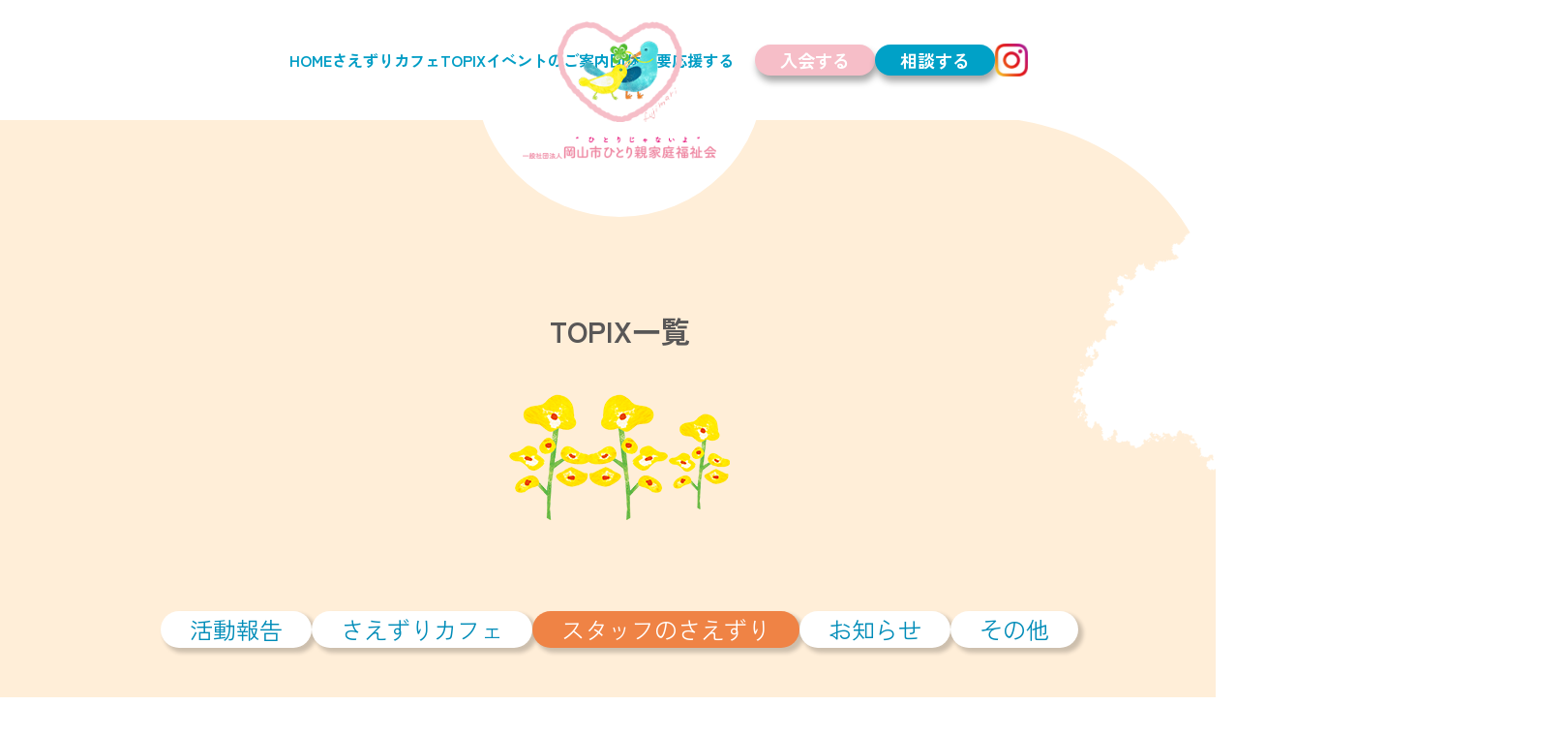

--- FILE ---
content_type: text/html; charset=UTF-8
request_url: https://okayamashihitorioyakateifukushikai.com/category/osirase-staff/
body_size: 5376
content:
<!DOCTYPE html>
<html lang="ja">
<head>
    <meta charset="UTF-8">
    <meta http-equiv="X-UA-Compatible" content="IE=edge">
    <meta name="viewport" content="width=device-width, initial-scale=1.0">
    <meta name="format-detection" content="telephone=no">
<!-- Google tag (gtag.js) -->
<script async src="https://www.googletagmanager.com/gtag/js?id=G-Q3WPPRSD6M"></script>
<script>
  window.dataLayer = window.dataLayer || [];
  function gtag(){dataLayer.push(arguments);}
  gtag('js', new Date());

  gtag('config', 'G-Q3WPPRSD6M');
</script>
<title>news｜岡山市ひとり親家庭福祉会</title>
<link rel="stylesheet" href="https://okayamashihitorioyakateifukushikai.com/wp-content/themes/official/common/style/common.css?d=20260118103715" type="text/css">
<link rel="stylesheet" href="https://okayamashihitorioyakateifukushikai.com/wp-content/themes/official/common/style/page.css?d=20260118103715" type="text/css">
<link rel="stylesheet" href="https://okayamashihitorioyakateifukushikai.com/wp-content/themes/official/common/style/responsive.css?d=20260118103715" type="text/css">
<meta name='robots' content='max-image-preview:large' />
<link rel="alternate" type="application/rss+xml" title="岡山市ひとり親家庭福祉会 &raquo; スタッフのさえずり カテゴリーのフィード" href="https://okayamashihitorioyakateifukushikai.com/category/osirase-staff/feed/" />
		<!-- This site uses the Google Analytics by MonsterInsights plugin v9.5.3 - Using Analytics tracking - https://www.monsterinsights.com/ -->
		<!-- Note: MonsterInsights is not currently configured on this site. The site owner needs to authenticate with Google Analytics in the MonsterInsights settings panel. -->
					<!-- No tracking code set -->
				<!-- / Google Analytics by MonsterInsights -->
		<link rel='stylesheet' id='sbi_styles-css' href='https://okayamashihitorioyakateifukushikai.com/wp-content/plugins/instagram-feed/css/sbi-styles.min.css?ver=6.7.1' type='text/css' media='all' />
<link rel='stylesheet' id='wp-block-library-css' href='https://okayamashihitorioyakateifukushikai.com/wp-includes/css/dist/block-library/style.min.css?ver=6.1.1' type='text/css' media='all' />
<link rel='stylesheet' id='classic-theme-styles-css' href='https://okayamashihitorioyakateifukushikai.com/wp-includes/css/classic-themes.min.css?ver=1' type='text/css' media='all' />
<style id='global-styles-inline-css' type='text/css'>
body{--wp--preset--color--black: #000000;--wp--preset--color--cyan-bluish-gray: #abb8c3;--wp--preset--color--white: #ffffff;--wp--preset--color--pale-pink: #f78da7;--wp--preset--color--vivid-red: #cf2e2e;--wp--preset--color--luminous-vivid-orange: #ff6900;--wp--preset--color--luminous-vivid-amber: #fcb900;--wp--preset--color--light-green-cyan: #7bdcb5;--wp--preset--color--vivid-green-cyan: #00d084;--wp--preset--color--pale-cyan-blue: #8ed1fc;--wp--preset--color--vivid-cyan-blue: #0693e3;--wp--preset--color--vivid-purple: #9b51e0;--wp--preset--gradient--vivid-cyan-blue-to-vivid-purple: linear-gradient(135deg,rgba(6,147,227,1) 0%,rgb(155,81,224) 100%);--wp--preset--gradient--light-green-cyan-to-vivid-green-cyan: linear-gradient(135deg,rgb(122,220,180) 0%,rgb(0,208,130) 100%);--wp--preset--gradient--luminous-vivid-amber-to-luminous-vivid-orange: linear-gradient(135deg,rgba(252,185,0,1) 0%,rgba(255,105,0,1) 100%);--wp--preset--gradient--luminous-vivid-orange-to-vivid-red: linear-gradient(135deg,rgba(255,105,0,1) 0%,rgb(207,46,46) 100%);--wp--preset--gradient--very-light-gray-to-cyan-bluish-gray: linear-gradient(135deg,rgb(238,238,238) 0%,rgb(169,184,195) 100%);--wp--preset--gradient--cool-to-warm-spectrum: linear-gradient(135deg,rgb(74,234,220) 0%,rgb(151,120,209) 20%,rgb(207,42,186) 40%,rgb(238,44,130) 60%,rgb(251,105,98) 80%,rgb(254,248,76) 100%);--wp--preset--gradient--blush-light-purple: linear-gradient(135deg,rgb(255,206,236) 0%,rgb(152,150,240) 100%);--wp--preset--gradient--blush-bordeaux: linear-gradient(135deg,rgb(254,205,165) 0%,rgb(254,45,45) 50%,rgb(107,0,62) 100%);--wp--preset--gradient--luminous-dusk: linear-gradient(135deg,rgb(255,203,112) 0%,rgb(199,81,192) 50%,rgb(65,88,208) 100%);--wp--preset--gradient--pale-ocean: linear-gradient(135deg,rgb(255,245,203) 0%,rgb(182,227,212) 50%,rgb(51,167,181) 100%);--wp--preset--gradient--electric-grass: linear-gradient(135deg,rgb(202,248,128) 0%,rgb(113,206,126) 100%);--wp--preset--gradient--midnight: linear-gradient(135deg,rgb(2,3,129) 0%,rgb(40,116,252) 100%);--wp--preset--duotone--dark-grayscale: url('#wp-duotone-dark-grayscale');--wp--preset--duotone--grayscale: url('#wp-duotone-grayscale');--wp--preset--duotone--purple-yellow: url('#wp-duotone-purple-yellow');--wp--preset--duotone--blue-red: url('#wp-duotone-blue-red');--wp--preset--duotone--midnight: url('#wp-duotone-midnight');--wp--preset--duotone--magenta-yellow: url('#wp-duotone-magenta-yellow');--wp--preset--duotone--purple-green: url('#wp-duotone-purple-green');--wp--preset--duotone--blue-orange: url('#wp-duotone-blue-orange');--wp--preset--font-size--small: 13px;--wp--preset--font-size--medium: 20px;--wp--preset--font-size--large: 36px;--wp--preset--font-size--x-large: 42px;--wp--preset--spacing--20: 0.44rem;--wp--preset--spacing--30: 0.67rem;--wp--preset--spacing--40: 1rem;--wp--preset--spacing--50: 1.5rem;--wp--preset--spacing--60: 2.25rem;--wp--preset--spacing--70: 3.38rem;--wp--preset--spacing--80: 5.06rem;}:where(.is-layout-flex){gap: 0.5em;}body .is-layout-flow > .alignleft{float: left;margin-inline-start: 0;margin-inline-end: 2em;}body .is-layout-flow > .alignright{float: right;margin-inline-start: 2em;margin-inline-end: 0;}body .is-layout-flow > .aligncenter{margin-left: auto !important;margin-right: auto !important;}body .is-layout-constrained > .alignleft{float: left;margin-inline-start: 0;margin-inline-end: 2em;}body .is-layout-constrained > .alignright{float: right;margin-inline-start: 2em;margin-inline-end: 0;}body .is-layout-constrained > .aligncenter{margin-left: auto !important;margin-right: auto !important;}body .is-layout-constrained > :where(:not(.alignleft):not(.alignright):not(.alignfull)){max-width: var(--wp--style--global--content-size);margin-left: auto !important;margin-right: auto !important;}body .is-layout-constrained > .alignwide{max-width: var(--wp--style--global--wide-size);}body .is-layout-flex{display: flex;}body .is-layout-flex{flex-wrap: wrap;align-items: center;}body .is-layout-flex > *{margin: 0;}:where(.wp-block-columns.is-layout-flex){gap: 2em;}.has-black-color{color: var(--wp--preset--color--black) !important;}.has-cyan-bluish-gray-color{color: var(--wp--preset--color--cyan-bluish-gray) !important;}.has-white-color{color: var(--wp--preset--color--white) !important;}.has-pale-pink-color{color: var(--wp--preset--color--pale-pink) !important;}.has-vivid-red-color{color: var(--wp--preset--color--vivid-red) !important;}.has-luminous-vivid-orange-color{color: var(--wp--preset--color--luminous-vivid-orange) !important;}.has-luminous-vivid-amber-color{color: var(--wp--preset--color--luminous-vivid-amber) !important;}.has-light-green-cyan-color{color: var(--wp--preset--color--light-green-cyan) !important;}.has-vivid-green-cyan-color{color: var(--wp--preset--color--vivid-green-cyan) !important;}.has-pale-cyan-blue-color{color: var(--wp--preset--color--pale-cyan-blue) !important;}.has-vivid-cyan-blue-color{color: var(--wp--preset--color--vivid-cyan-blue) !important;}.has-vivid-purple-color{color: var(--wp--preset--color--vivid-purple) !important;}.has-black-background-color{background-color: var(--wp--preset--color--black) !important;}.has-cyan-bluish-gray-background-color{background-color: var(--wp--preset--color--cyan-bluish-gray) !important;}.has-white-background-color{background-color: var(--wp--preset--color--white) !important;}.has-pale-pink-background-color{background-color: var(--wp--preset--color--pale-pink) !important;}.has-vivid-red-background-color{background-color: var(--wp--preset--color--vivid-red) !important;}.has-luminous-vivid-orange-background-color{background-color: var(--wp--preset--color--luminous-vivid-orange) !important;}.has-luminous-vivid-amber-background-color{background-color: var(--wp--preset--color--luminous-vivid-amber) !important;}.has-light-green-cyan-background-color{background-color: var(--wp--preset--color--light-green-cyan) !important;}.has-vivid-green-cyan-background-color{background-color: var(--wp--preset--color--vivid-green-cyan) !important;}.has-pale-cyan-blue-background-color{background-color: var(--wp--preset--color--pale-cyan-blue) !important;}.has-vivid-cyan-blue-background-color{background-color: var(--wp--preset--color--vivid-cyan-blue) !important;}.has-vivid-purple-background-color{background-color: var(--wp--preset--color--vivid-purple) !important;}.has-black-border-color{border-color: var(--wp--preset--color--black) !important;}.has-cyan-bluish-gray-border-color{border-color: var(--wp--preset--color--cyan-bluish-gray) !important;}.has-white-border-color{border-color: var(--wp--preset--color--white) !important;}.has-pale-pink-border-color{border-color: var(--wp--preset--color--pale-pink) !important;}.has-vivid-red-border-color{border-color: var(--wp--preset--color--vivid-red) !important;}.has-luminous-vivid-orange-border-color{border-color: var(--wp--preset--color--luminous-vivid-orange) !important;}.has-luminous-vivid-amber-border-color{border-color: var(--wp--preset--color--luminous-vivid-amber) !important;}.has-light-green-cyan-border-color{border-color: var(--wp--preset--color--light-green-cyan) !important;}.has-vivid-green-cyan-border-color{border-color: var(--wp--preset--color--vivid-green-cyan) !important;}.has-pale-cyan-blue-border-color{border-color: var(--wp--preset--color--pale-cyan-blue) !important;}.has-vivid-cyan-blue-border-color{border-color: var(--wp--preset--color--vivid-cyan-blue) !important;}.has-vivid-purple-border-color{border-color: var(--wp--preset--color--vivid-purple) !important;}.has-vivid-cyan-blue-to-vivid-purple-gradient-background{background: var(--wp--preset--gradient--vivid-cyan-blue-to-vivid-purple) !important;}.has-light-green-cyan-to-vivid-green-cyan-gradient-background{background: var(--wp--preset--gradient--light-green-cyan-to-vivid-green-cyan) !important;}.has-luminous-vivid-amber-to-luminous-vivid-orange-gradient-background{background: var(--wp--preset--gradient--luminous-vivid-amber-to-luminous-vivid-orange) !important;}.has-luminous-vivid-orange-to-vivid-red-gradient-background{background: var(--wp--preset--gradient--luminous-vivid-orange-to-vivid-red) !important;}.has-very-light-gray-to-cyan-bluish-gray-gradient-background{background: var(--wp--preset--gradient--very-light-gray-to-cyan-bluish-gray) !important;}.has-cool-to-warm-spectrum-gradient-background{background: var(--wp--preset--gradient--cool-to-warm-spectrum) !important;}.has-blush-light-purple-gradient-background{background: var(--wp--preset--gradient--blush-light-purple) !important;}.has-blush-bordeaux-gradient-background{background: var(--wp--preset--gradient--blush-bordeaux) !important;}.has-luminous-dusk-gradient-background{background: var(--wp--preset--gradient--luminous-dusk) !important;}.has-pale-ocean-gradient-background{background: var(--wp--preset--gradient--pale-ocean) !important;}.has-electric-grass-gradient-background{background: var(--wp--preset--gradient--electric-grass) !important;}.has-midnight-gradient-background{background: var(--wp--preset--gradient--midnight) !important;}.has-small-font-size{font-size: var(--wp--preset--font-size--small) !important;}.has-medium-font-size{font-size: var(--wp--preset--font-size--medium) !important;}.has-large-font-size{font-size: var(--wp--preset--font-size--large) !important;}.has-x-large-font-size{font-size: var(--wp--preset--font-size--x-large) !important;}
.wp-block-navigation a:where(:not(.wp-element-button)){color: inherit;}
:where(.wp-block-columns.is-layout-flex){gap: 2em;}
.wp-block-pullquote{font-size: 1.5em;line-height: 1.6;}
</style>
<script type='text/javascript' src='https://okayamashihitorioyakateifukushikai.com/wp-includes/js/jquery/jquery.min.js?ver=3.6.1' id='jquery-core-js'></script>
<script type='text/javascript' src='https://okayamashihitorioyakateifukushikai.com/wp-includes/js/jquery/jquery-migrate.min.js?ver=3.3.2' id='jquery-migrate-js'></script>
<script type='text/javascript' src='https://okayamashihitorioyakateifukushikai.com/wp-content/themes/official/common/js/main.js?d=20231017&#038;ver=1.0' id='func-js'></script>
<link rel="https://api.w.org/" href="https://okayamashihitorioyakateifukushikai.com/wp-json/" /><link rel="alternate" type="application/json" href="https://okayamashihitorioyakateifukushikai.com/wp-json/wp/v2/categories/3" /><link rel="icon" href="https://okayamashihitorioyakateifukushikai.com/wp-content/uploads/cropped-chouette_syoukaika-do-32x32.png" sizes="32x32" />
<link rel="icon" href="https://okayamashihitorioyakateifukushikai.com/wp-content/uploads/cropped-chouette_syoukaika-do-192x192.png" sizes="192x192" />
<link rel="apple-touch-icon" href="https://okayamashihitorioyakateifukushikai.com/wp-content/uploads/cropped-chouette_syoukaika-do-180x180.png" />
<meta name="msapplication-TileImage" content="https://okayamashihitorioyakateifukushikai.com/wp-content/uploads/cropped-chouette_syoukaika-do-270x270.png" />
</head>

<body id="ptop">
<header class="top-page">
        <div class="header__inner">
            <div class="burger">
                <span></span>
                <span></span>
                <span></span>
            </div>
            <div class="header__nav --left">
                <ul class="header__menu">
                    <li>
                        <a href="https://okayamashihitorioyakateifukushikai.com/">HOME</a>
                    </li>
                    <li>
                        <a href="https://okayamashihitorioyakateifukushikai.com/saezuricafe/">さえずりカフェ</a>
                    </li>
                    <li>
                        <a href="https://okayamashihitorioyakateifukushikai.com/osirase/">TOPIX</a>
                    </li>
                    <li>
                        <a href="https://okayamashihitorioyakateifukushikai.com/events/">イベントのご案内</a>
                    </li>
                </ul>
            </div>
            <h1 class="header__logo">
                <a href="https://okayamashihitorioyakateifukushikai.com/">
                    <img class="logo-pc" src="https://okayamashihitorioyakateifukushikai.com/wp-content/themes/official/common/images/logo.png" alt="一般社団法人岡山市ひとり親家庭福祉会">
                </a>
            </h1>
            <div class="header__nav --right">
                <ul class="header__menu">
                    <li>
                        <a href="https://okayamashihitorioyakateifukushikai.com/dantaigaiyo/">団体概要</a>
                    </li>
                    <li>
                        <a href="https://okayamashihitorioyakateifukushikai.com/support/">応援する</a>
                    </li>
                </ul>
                <div class="wrap-header__bt d-flex align-center">
                    <a href="https://docs.google.com/forms/d/1o9HvkFQJNmfPnwsB6S0nOMK6Mldq7kwLf2DGuKEUfnc/edit" class="header__bt --bg-pink" target="_blank">入会する</a>
                    <a href="https://bit.ly/3TzxFB1" target="_blank" class="header__bt --bg-blue">相談する</a>
                    <a target="_blank" href="https://instagram.com/saezuricafe_okayamashi?igshid=YmMyMTA2M2Y=" class="header-social__link"><img src="https://okayamashihitorioyakateifukushikai.com/wp-content/themes/official/common/images/insta-icon.png" alt=""></a>
                </div>
            </div>

            <div class=" wrap__menu-mobile">
                <ul class="menu-mobile">
                    <li>
                        <a href="https://okayamashihitorioyakateifukushikai.com/">HOME</a>
                    </li>
                    <li>
                        <a href="https://okayamashihitorioyakateifukushikai.com/saezuricafe/">さえずりカフェ</a>
                    </li>
                    <li>
                        <a href="https://okayamashihitorioyakateifukushikai.com/osirase/">TOPIX</a>
                    </li>
                    <li>
                        <a href="https://okayamashihitorioyakateifukushikai.com/events/">イベントのご案内</a>
                    </li>
                    <li>
                        <a href="https://okayamashihitorioyakateifukushikai.com/dantaigaiyo/">団体概要</a>
                    </li>
                    <li>
                        <a href="https://okayamashihitorioyakateifukushikai.com/support/">応援する</a>
                    </li>
                </ul>
                <div class="wrap-menu__info">
                    <a href="https://okayamashihitorioyakateifukushikai.com/privacy/" class="menu-btn --bg-orange">プライバシーポリシー</a>
                    <img src="https://okayamashihitorioyakateifukushikai.com/wp-content/themes/official/common/images/logo-menu-sp.png" alt="">
                    <p>
                        〒700-0807 岡山市北区南方2丁目13-1<br>
                        きらめきプラザ ゆうあいセンター内6号室
                    </p>
                    <span><a href="tel:0862303803">TEL:086-230-3803(留守番電話)</a><br>FAX:086-230-3805</span>
                    <iframe src="https://www.google.com/maps/embed?pb=!1m14!1m8!1m3!1d1640.625163647997!2d133.92237209499618!3d34.67363108157109!3m2!1i1024!2i768!4f13.1!3m3!1m2!1s0x355406474824d63d%3A0x2618701fd2d9bbb5!2z44GN44KJ44KB44GN44OX44Op44K2!5e0!3m2!1sja!2sjp!4v1678838433777!5m2!1sja!2sjp" width="600" height="450" style="border:0;" allowfullscreen="" loading="lazy" referrerpolicy="no-referrer-when-downgrade"></iframe>
                    <a href="http://youi-c.okayama-share.jp/access/index.html" class="menu-btn --bg-pink" target="_blank">交通・アクセス</a>
                </div>
            </div>
        </div>
    </header>
<main>
  
<section class="category__block topix-block  --left pd-header">
            <div class="position-ab cloud-first">
                <img src="https://okayamashihitorioyakateifukushikai.com/wp-content/themes/official/common/images/cloud-white-01.png" alt="">
            </div>
            <div class="position-ab cloud-second">
                <img src="https://okayamashihitorioyakateifukushikai.com/wp-content/themes/official/common/images/cloud-white-02.png" alt="">
            </div>
            <div class="container">
                <div class="section-title">
                    <img class="logo-sp logo-sp__page" src="https://okayamashihitorioyakateifukushikai.com/wp-content/themes/official/common/images/logo-sp__page.png" alt="">
                    <h2 class="text-center title-page">TOPIX一覧</h2>
                    <img src="https://okayamashihitorioyakateifukushikai.com/wp-content/themes/official/common/images/flower.png" alt="">
                </div>
            </div>
            <div class="l-container container">
                <ul class="cate-tags">
                    	<li class="cat-item cat-item-1"><a href="https://okayamashihitorioyakateifukushikai.com/category/osirase-report/">活動報告</a>
</li>
	<li class="cat-item cat-item-2"><a href="https://okayamashihitorioyakateifukushikai.com/category/osirase-cafe/">さえずりカフェ</a>
</li>
	<li class="cat-item cat-item-3 current-cat"><a aria-current="page" href="https://okayamashihitorioyakateifukushikai.com/category/osirase-staff/">スタッフのさえずり</a>
</li>
	<li class="cat-item cat-item-5"><a href="https://okayamashihitorioyakateifukushikai.com/category/osirase-info/">お知らせ</a>
</li>
	<li class="cat-item cat-item-4"><a href="https://okayamashihitorioyakateifukushikai.com/category/osirase-etc/">その他</a>
</li>
                </ul>
                <div class="wrap__article-blog">

              
                        
                    <article class="article-blog__item">
                        <div class="thumb --new">
                            <div class="cat-new__item">
                                <a href="https://okayamashihitorioyakateifukushikai.com/post-263/">スタッフのさえずり</a>
                                                            </div>
                            <a href="https://okayamashihitorioyakateifukushikai.com/post-263/">
                                                        <img src="https://okayamashihitorioyakateifukushikai.com//wp-content/uploads/noimage-396x312.png">
                                                        </a>
                        </div>
                        <div class="text">
                            <span>2025.02.28</span>
                            <h3 class="__title">
                                <a href="https://okayamashihitorioyakateifukushikai.com/post-263/">
                      お雛様を飾りながら思うこと</a>
                            </h3>
                        </div>
                    </article>
                                                    </div>

                
            </div>
        </section>

        <div class="block-category__link">
            <div class="container">

                    <a href="https://okayamashihitorioyakateifukushikai.com/event/" class="link-box info">イベントのご案内はこちらから</a>

            </div>
        </div>
  
</main>

    <footer>
        <img class="footer__img-sp" src="https://okayamashihitorioyakateifukushikai.com/wp-content/themes/official/common/images/footer-bg-sp.png" alt="">
        <div class="footer__content">
            <div class="wrap-footer__menu d-flex">
                <ul class="header__menu">
                    <li>
                        <a href="https://okayamashihitorioyakateifukushikai.com/">HOME</a>
                    </li>
                    <li>
                        <a href="https://okayamashihitorioyakateifukushikai.com/saezuricafe/">さえずりカフェ</a>
                    </li>
                    <li>
                        <a href="https://okayamashihitorioyakateifukushikai.com/osirase/">お知らせ</a>
                    </li>
                    <li>
                        <a href="https://okayamashihitorioyakateifukushikai.com/events/">イベントのご案内</a>
                    </li>
                    <li>
                        <a href="https://okayamashihitorioyakateifukushikai.com/dantaigaiyo/">団体概要</a>
                    </li>
                    <li>
                        <a href="#">寄付する</a>
                    </li>
                </ul>
                <div class="wrap-header__bt d-flex align-center">
                    <a href="https://docs.google.com/forms/d/1o9HvkFQJNmfPnwsB6S0nOMK6Mldq7kwLf2DGuKEUfnc/edit" class="header__bt --bg-pink" target="_blank">入会する</a>
                    <a href="https://bit.ly/3TzxFB1" target="_blank" class="header__bt --bg-blue">相談する</a>
                    <a target="_blank" href="https://instagram.com/saezuricafe_okayamashi?igshid=YmMyMTA2M2Y=" class="header-social__link"><img src="https://okayamashihitorioyakateifukushikai.com/wp-content/themes/official/common/images/insta-icon.png" alt=""></a>
                </div>
            </div>
            <div class="footer__content-inner d-flex">
                <div class="footer__logo">
                    <a href="https://okayamashihitorioyakateifukushikai.com/" class="logo-footer">
                        <img src="https://okayamashihitorioyakateifukushikai.com/wp-content/themes/official/common/images/logo-footer.png" alt="">
                    </a>
                    <h4>一般社団法人 岡山市ひとり親家庭福祉会</h4>
                    <p>〒700-0807 岡山市北区南方2丁目 13-1 きらめきプラザ 
                        ゆうあいセンター内6号室 <br>
                        TEL:086-230-3803(留守番電話)<br>FAX:086-230-3805
                    </p>
                    <a href="https://okayamashihitorioyakateifukushikai.com/privacy/" class="__link">プライバシーポリシー</a>
                </div>
                <div class="footer__location">
                    <iframe src="https://www.google.com/maps/embed?pb=!1m14!1m8!1m3!1d1640.625163647997!2d133.92237209499618!3d34.67363108157109!3m2!1i1024!2i768!4f13.1!3m3!1m2!1s0x355406474824d63d%3A0x2618701fd2d9bbb5!2z44GN44KJ44KB44GN44OX44Op44K2!5e0!3m2!1sja!2sjp!4v1678838433777!5m2!1sja!2sjp" width="600" height="450" style="border:0;" allowfullscreen="" loading="lazy" referrerpolicy="no-referrer-when-downgrade"></iframe>
                    <a href="http://youi-c.okayama-share.jp/access/index.html" target="_blank">交通・アクセス</a>
                </div>
            </div>
        </div>
        <p class="footer-copyright">
            okayamashihitorioyakateifukushikai,allrights reserved.
        </p>
    </footer>
<div class="ptop"><a href="#ptop"><img src="https://okayamashihitorioyakateifukushikai.com/wp-content/themes/official/common/images/pagetop.png"></a></div>
<!-- Instagram Feed JS -->
<script type="text/javascript">
var sbiajaxurl = "https://okayamashihitorioyakateifukushikai.com/wp-admin/admin-ajax.php";
</script>
</body>

</html>


--- FILE ---
content_type: text/css
request_url: https://okayamashihitorioyakateifukushikai.com/wp-content/themes/official/common/style/common.css?d=20260118103715
body_size: 2516
content:
@import url('https://fonts.googleapis.com/css2?family=Zen+Kaku+Gothic+Antique:wght@400;500;700;900&display=swap');

  /*======= common style =======*/
@charset "utf-8";

/* import font */

/* import font */


* {
    margin: 0;
    padding: 0;
    box-sizing: border-box;
}

html, body {
    overflow-x: hidden;
}


body {
    font-weight: 500;
    color: #595757;
    line-height: 1.6;
    overflow-x: hidden;
    font-size: 16px;
    font-family: 'Zen Kaku Gothic Antique', "Helvetica Neue", "Helvetica", "Hiragino Sans", "Hiragino Kaku Gothic ProN", "Arial", "Yu Gothic", "Meiryo", sans-serif;
}

@media only screen and (max-width: 360px) {
    body {
        min-width: 320px;
    }
}

a {
    text-decoration: none;
    color: unset;
    transition: 0.2s;
}

a:hover {
    text-decoration: none;
    opacity: 0.7;
}

ul,
li {
    list-style-type: none;
    margin: 0px;
}

img {
    display: block;
    max-width: 100%;
    transition: .2s;
				image-rendering: -webkit-optimize-contrast;
}

h1, h2, h3, h4, h5, h6 {
    font-weight: 700;
}

h1, h2, h3, h4, h5, h6, p {
    margin: 0px;
}

table {
    border-collapse: collapse;
    border-spacing: 0;
}

.container {
    max-width: 1084px;
    padding: 0 25px;
    margin: 0 auto;
    transition: 0.2s;
}

.container-1200 {
    max-width: 1300px;
    padding: 0px 50px;
}

.l-container {
    max-width: 1350px;
}

.single-container {
    max-width: 1450px;
}

@media (max-width: 1024px) {
    .container {
        max-width: 960px;
    }
    section.section {
        padding: 60px 0 !important;
    }
}

.cl-white {
    color: #ffffff !important;
}

.cl-pink {
    color: #f55a98 !important;
}

.cl-blue {
    color: #009ec6;
}

.d-flex {
    display: flex;
}

.justify-between {
    justify-content: space-between;
}

.justify-center {
    justify-content: center;
}

.align-center {
    align-items: center;
}

.text-center {
    text-align: center;
}

.text-left {
    text-align: left;
}

.mb-0 {
    margin-bottom: 0px !important;
}

.img-center {
    margin: 0 auto;
    width: auto;
}

.sp,
.sp-1024 {
    display: none !important;
}

.pc,
.pc-1024 {
    display: block !important;
}

.alignleft {
float: left;
margin: 0 30px 30px 0;
}

.alignright {
float: right;
margin: 0 0 30px 30px;
}

.aligncenter {
display: block;
margin: 0 auto 30px;
}

/* =====start - header===== */
header {
    position: fixed;
    width: 100%;
    background-color: #fff;
				z-index: 1000;
}

.burger {
    display: none;
    position: relative;
}



.header__inner {
    display: flex;
    justify-content: center;
    align-items: center;
    height: 124px;
    gap: 254px;
    position: relative;
}

.header__inner::after {
    position: absolute;
    content: "";
    width: 372px;
    height: 372px;
    background-color: #fff;
    border-radius: 50%;
    left: 50%;
    transform: translateX(-50%);
    top: -112px;
    z-index: 1;
}

.header__logo {
    position: absolute;
    top: 0;
    left: 50%;
    transform: translateX(-50%);
    padding-top: 22px;
    z-index: 4;
}

.logo-sp {
    display: none;
}

.wrap__menu-mobile {
    display: none;
}

.header__nav {
    display: flex;
    align-items: center;
    align-self: stretch;
    position: relative;
    z-index: 2;
}

.header__nav.--left {
    transform: translateX(40px)
}

.header__nav.--right {
    transform: translateX(20px)
}

.header__menu {
    display: flex;
    align-items: center;
    gap: 36px;
}

.header__menu li a {
    display: block;
    padding: 6px 0px;
    font-size: 22px;
    font-weight: bold;
    color: #009dc5;
    position: relative;
    white-space: nowrap;
}

.header__menu li a::after {
    position: absolute;
    content: "";
    width: 0%;
    height: 2px;
    background-color: #009dc5;
    bottom: 0px;
    left: 0px;
    transition: 0.3s;
}

.header__menu li a:hover::after {
    width: 100%;
}

.wrap-header__bt {
    gap: 12px;
    padding-left: 30px;
}

.header__bt {
    color: #fff;
    font-size: 24px;
    font-weight: bold;
    padding: 2px 33px;
    border-radius: 20px;
    box-shadow: 2px 6px 7px 0px rgba(0,0,0,0.35);
    white-space: nowrap;
}

.header__bt.--bg-pink {
    background-color: #f6bec8;
}

.header__bt.--bg-blue {
    background-color: #00a1c7;
}

.header-social__link img {
    max-width: 42px;
}
/* =====end - header===== */


/* =========start - footer========= */
footer {
    position: relative;
    background-color: #fff7e5;
}

footer::after {
    position: absolute;
    content: "";
    background-image: url(../images/footer-bg.png);
    background-size: cover;
    background-position: top;
    background-repeat: no-repeat;

    width: 100%;
    top: -66px;
    left: 0;
    height: 305px;
    z-index: 1;
}

.footer__content {
    padding: 0px 11%;
    position: relative;
    z-index: 2;
}

.wrap-footer__menu  {
    align-items: center;
    padding: 30px 0px;  
    gap: 30px;
    justify-content: space-between;
}

.wrap-footer__menu .header__menu li a {
    color: #fff;
    font-size: 26px;
}

.wrap-footer__menu .wrap-header__bt {
    gap: 24px;
}

.footer__content-inner {
    padding: 140px 0px 44px;
    display: flex;
    align-items: flex-start;
    gap: 50px;
}

.footer__logo {
    max-width: 715px;
    width: 47%;
}

.logo-footer {
    display: block;
    margin-bottom: 48px;
} 

.footer__logo h4 {
    font-size: 26px;
    color: #ee86a1;
    line-height: 1.5;
				font-weight: 900;
}

.footer__logo  p {
    font-size: 24px;
    font-weight: bold;
    color: #727171;
    line-height: 1.4;
    margin-bottom: 20px;
}

.footer__img-sp {
    display: none;
}

.footer__logo .__link {
    font-size: 19px;
    font-weight: bold;
    color: #fff;
    border-radius: 20px;
    background-color: #fcd6bf;
    padding: 6px 16px;
				letter-spacing: 0.2em;
    box-shadow: 4px 6px 7px 0px rgba(0,0,0,0.35);
}

.footer__location {
    flex: 1;
}

.footer__location iframe {
    display: block;
    width: 100%;
    max-width: 654px;
    height: 320px;border-radius: 10px;
    box-shadow: 4px 6px 7px 0px rgba(0,0,0,0.35);
    margin-bottom: 28px;
}

.footer__location a {
    display: inline-block;
    font-size: 26px;
    font-weight: bold;
    color: #fff;
    border-radius: 20px;
    background-color: #f6bec8;
    padding: 4px 16px;
    box-shadow: 4px 6px 7px 0px rgba(0,0,0,0.35);
    line-height: 1.2;
				letter-spacing: 0.2em;
}

.footer-copyright {
    color: #fff;
    padding: 16px 20px;
    text-align: center;
    background-color:#ecd37e;
    font-size: 26px;
    font-weight: bold;
				letter-spacing: 0.1em;
}

/* =========end - footer========= */

/* css button back to top */
#back-to-top {
    position: fixed;
    bottom: 0px;
    right: 0px;
    width: 70px;
    height: 70px;
    background-color: #174f9f;
    text-align: center;
    display: flex;
    flex-direction: column;
    align-items: center;
    justify-content: center;
    transition: background-color .3s, 
    opacity .5s, visibility .5s;
    opacity: 0;
    visibility: hidden;
    z-index: 1000;
    color: #fff;
    font-size: 14px;
    
}

#back-to-top img {
    margin-bottom: 5px;
}

#back-to-top.show {
    opacity: 1;
    visibility: visible;
  }

#btncont {
	opacity: 0;
}

#btncont.show {
    opacity: 1;
    visibility: visible;
  }
		
#back-to-top:hover {
    opacity: 0.7;
}
/* css button back to top */

.section-title {
    margin: 0 auto;
    position: relative;
}

.section-title img {
    width: auto;
    margin: 0 auto 14px;
}

.section-title img.wata {
	padding-top: 60px;
}

.section-title img.bird {
    position: absolute;
    top: -72px;
    right: -121px;
    margin: 0px;
}

.section-title h2 {
    font-size: 50px;
    line-height: 1.4;
    font-weight: bold;
    text-align: center;
}

.section-title h2.title-page {
    font-size: 30px;
    margin-bottom: 45px;
}

.section-title h2.topTopix {
	padding-top: 60px;
}

.title-page {
    font-size: 30px;
				position: relative;
				z-index: 2;
}

.section-title h2 span.small {
    font-size: 57px;
    padding-left: 0px;
    display: inline-block;
    transform: rotate(-10deg) translateY(3px);
}

.section-title p {
    margin-top: 10px;
    text-align: center;
    font-size: 24px;
}

.section-title p.orange {
    color: #d69a65;
    font-size: 20px;
}

.section-title p small {
    font-size: 16px;
}

.section-title.--small h2 {
    font-size: 30px;
				padding-top: 60px;
}

.pd-header {
    padding-top: 330px !important;
}

.position-ab {
    position: absolute;
}

.position-static {
    position: static !important;
}

.no-box-shadow {
    box-shadow: unset !important;
}

.clear:after {
 content: "";
	display: block;
	height: 0;
	clear: both;
	visibility: hidden;
}

.clear {
 display: inline-table;
 overflow: hidden;
}

/* mac \*/
* html .clear {
 height: 1%;
}
.clear {
 display: block;
}
/* macend */

.ptop {
position: fixed;
bottom: 5px;
right: 5px;
z-index: 100;
opacity: 0;
}

.ptop.show {
opacity: 1;
}


--- FILE ---
content_type: text/css
request_url: https://okayamashihitorioyakateifukushikai.com/wp-content/themes/official/common/style/page.css?d=20260118103715
body_size: 8057
content:
/*============= style for all page  =============*/
.hero-home {
    /* background-color: #fff7e5; */
    padding-top: 350px;
    position: relative;
}

.hero-home::after {
    position: absolute;
    content: "";
    background-image: url(../images/hero-bg.png);
    background-size: cover;
    background-position: bottom;
    left: 0px;
    top: 0px;
    width: 100%;
    height: 98.2%;
    z-index: -2;
}

.hero-home .__img-ab {
    position: absolute;
}

.hero-home .__img-ab a {
    display: block;
}

.hero-home .__img-ab.--top {
    top: 130px;
    left: 58px;
    z-index: -1;
    width: 22.6%;
    transition: 0.2s;
}

.hero-home .__img-ab span {
    color: #f55a98;
    font-size: 23px;
    font-weight: bold;
    text-align: center;
    padding-bottom: 4px;
    display: block;
    transition-delay: 0.3s;
    transition: 0.2s;
    letter-spacing: 0.08em;
}

.hero-home .__img-ab.--bt {
    right: 108px;
    bottom: 142px;
}

.hero-home .__img-ab.--bt a {
    background: url(../images/css_sprites-img-01.png);
    width: 250px; 
    height: 220px;

    display: flex;
    flex-direction: column;
    align-items: center;
    justify-content: center;
    transition:  0s;
}

.btn-floating {
    position: fixed;
    z-index: 100;
    top: 70%;
    left: 82%
}

.hero-home .__img-ab.--bt img {
    margin: 0 auto;
    padding-right: 20px;
}

.hero-home .__img-ab.--bt img:last-child {
    display: none;
}

.hero-home__inner {
    padding: 0px 20px;
    display: flex;
    flex-direction: column;
    align-items: center;
}

.hero-home__inner img {
    margin-bottom: 40px;
}

.hero-home__inner p {
    color: #63605e;
    font-size: 20px;
    margin-bottom: 32px;
    text-align: center;
}

.hero-home__inner p.big {
    margin-bottom: 40px;
    font-size: 24px;
}

.hero__inner-list {
    display: flex;
    flex-wrap: wrap;
    justify-content: center;
    gap: 20px;
    margin-bottom: 60px;
}

.hero-home__inner h3 {
    font-size: 30px;
    font-weight: 500;
    margin-bottom: 26px;
    text-align: center;
}

.our-activities {
    padding-top: 90px;
    position: relative;
    overflow: hidden;
}

.cloud-img {
    position: absolute;
    z-index: -1;
}

.cloud-img.first {
    top: -16px;
    right: -340px;
    z-index: -1;
    width: 39.6%;
}

.cloud-img.second {
    top: 27%;
    left: -127px;
    width: 39.6%;
}

.cloud-img.third {
    top: 46%;
    right: 206px;
    width: 39.6%;
}

.cloud-img.fourth {
    bottom: 12%;
    left: 30px;
    width: 39.6%;
}

.activities__inner  {
    align-items: flex-start;
    gap: 24px;
    padding: 90px 0px 80px;
}

.activities__inner  img {
    max-width: 506px;
}

.activities__inner .__text h3 {
    margin-bottom: 42px;
    font-size: 36px;
    font-weight: bold;
}

.activities__inner .__text p {
    font-size: 18px;
    line-height: 1.9;
				margin-right: 20px;
}

.wrap-saezuri {
    max-width: 1200px;
    padding: 0 20px;
    margin: 0 auto;
}

.saezuri{
    font-size: 20px;
    font-weight: 400;
    color: #d69a65;
    text-align: center;
}

.home-saezuri__link {
    display: flex;
    flex-wrap: wrap;
    align-items: flex-start;
    justify-content: center;
    margin-top:35px;
    position: relative;
}

.home-saezuri__link li img {
    width: auto;
}
 

.home-saezuri__link li:nth-child(2) {
    margin-top: 52px;
}

.home-saezuri__link li:nth-child(4) {
    margin-top: -42px;
}

.home-saezuri__link li:nth-child(3) {
    margin-top: -172px;
}


.wrap__btn-img {
    margin-bottom: 80px;
}

.wrap__contact-info {
    align-items: flex-start;
    justify-content: space-between;
    margin-bottom: 50px;
}

.wrap__contact-info li:nth-child(2) {
    padding-top: 47px;
}

.topix-block {
	margin-top: 120px;
    padding: 0px 0px 70px;
    position: relative;
    margin-bottom: 100px;
}

.topix-block.pd-header {
	padding-top: 200px !important;
}

.topix-block::after {
    content: "";
    position: absolute;
    width: 100%;
    height: 100%;
    top: 0px;
    z-index: -2;
    max-width: 94.6%;
}

.topix-block.--left::after {
    left: 0px;
    background-color: #ffeed8;
    border-top-right-radius: 150px;
    border-bottom-right-radius: 150px;
}

.category__block.topix-block.--left::after {
    border-top-right-radius: 40%;
    border-bottom-right-radius: 35%;
}

.event-detail-page.topix-block.--right::after {
    border-top-left-radius: 40%;
    border-bottom-left-radius: 30%;
    width: 100%;
    max-width: 100%;
}

.event-detail-page.topix-block.--left::after {
    width: 100%;
    max-width: 100%;
}

.topix-block.--left.--ct-bg::after {
    background-color: #fff7ee;
}

.topix-block.--right::after {
    right: 0px;
    background-color: #f1f9e3;
    border-top-left-radius: 150px;
    border-bottom-left-radius: 150px;
}

.topix-block img.img-center {
    margin: 36px auto 0px;
}

.topix-event {
    margin-top: 44px;
    position: relative;
    margin-bottom: 70px;
}

/*.topix-event::after {
    position: absolute;
    content: "";
    width: 130px;
    height: 36px;
    background-image: url(../images/icon-new.png);
    background-size: cover;
    background-position: center;
    background-repeat: no-repeat;
    top: -20px;
    left: 0px;
}
*/

.topix-event li {
    display: flex;
				flex-wrap: wrap;
    gap: 30px;
    align-items: center;
    padding: 13px 0px;
    border-bottom: 2px solid #595757;
				margin-bottom: 20px;
}

.topix-event li .new {
	width: 100%;
	margin-bottom: -26px;
}

.topix-event li .date {
    font-size: 22px;
    letter-spacing: 2px;
}

.topix-event li .topix-cat {
    font-size: 21px;
    color: #008cb8;
    background-color: #fff;
    box-shadow: 3px 3px 5px 1px rgb(0, 0, 0, 15%);
    line-height: 1;
    padding: 3px 30px;
    min-width: 178px;
    display: inline-block;
    text-align: center;
    border-radius: 20px;
}

/*.topix-event li .topix-cat:hover {
    box-shadow: 3px 3px 5px 3px rgb(0, 0, 0, 17%);
    opacity: 1;
}*/

.topix-event__title {
    padding-left: 30px;
}

.topix-event__title a {
    display: -webkit-box;
    -webkit-line-clamp: 1;
    overflow: hidden;
    -webkit-box-orient: vertical;

    font-size: 22px;
    font-weight: 400;
}

.topix-link {
    background-size: contain;
    background-repeat: no-repeat;
    background-position: bottom;
    transition: 0s;
}

.wrap__topix-link {
    margin-bottom: 80px;
}

.topix-info {
    margin-top: 78px;
    margin-bottom: 50px;
}

.topix-info li {
    display: flex;
    flex-wrap: wrap;
    gap: 56px;
    row-gap: 30px;
    align-items: flex-start;
    margin-bottom: 90px;
}

.topix-info li:last-child {
    margin-bottom: 0px;
}

.topix-info li .__thumb {
    position: relative;
}

.topix-info li .__thumb img {
    width: 430px;
    border-radius: 10px;
    box-shadow: 9px 11px 7px 1px rgb(0 0 0 / 18%);
}

.topix-info li .__thumb:hover img {
    box-shadow: 9px 11px 7px 1px rgb(0 0 0 / 30%);
}

.topix-info li .__thumb a:hover {
    opacity:0.8;
}

.topix-info li .__thumb .topix-cat {
    position: absolute;
    left: 0px;
    top: -20px;
    font-size: 29px;
    color: #008cb8;
    background-color: #fff;
    box-shadow: 3px 3px 5px 1px rgb(0, 0, 0, 15%);
    line-height: 1;
    padding: 5px 30px 4px;
    min-width: 248px;
    display: inline-block;
    text-align: center;
    border-radius: 20px;
    z-index: 1;
}

.topix-info li .__desc {
    flex: 1;
}

.topix-info li .__desc .date {
    font-size: 30px;
    display: flex;
    align-items: center;
    gap: 10px;
    letter-spacing: 1.5px;
}

.topix-info li .__desc .__title a {
    font-size: 30px;
    margin: 8px 0px;
    display: block;
    font-weight: 500;
}

.topix-info li .__desc p {
    font-size: 20px;
				font-weight: 400;
}

.topix-info li .__desc .read-more {
    display: inline-block;
    font-size: 20px;
    text-decoration: underline;
				font-weight: 400;
}

.topix-block__img-ab {
    position: absolute;
    bottom: 116px;
    right: 11%;
    z-index: -1;
}

.event-other__list {
    display: flex;
    justify-content: space-between;
    align-items: flex-start;
    margin-top: 60px;
    margin-bottom: 40px;
}

.event-other__list li:last-child {
    margin-top: -22px;
}

.event-other__list li:nth-child(3) {
    margin-left: -14px;
}

.event__item-row {
    margin-top: 70px;
    display: flex;
    gap: 30px;
    row-gap: 30px;
    align-items: stretch;
}

.event__item-row.--row-reverse {
    flex-direction: row-reverse;
}

.event__item-row  .__desc {
    flex: 1;
    position: relative;
}

.event__item-row  .__desc.has-icon::after {
    position: absolute;
    content: "";
    background-image: url(../images/icon-animal-01.png);
    background-size: cover;
    background-position: center;
    background-repeat: no-repeat;
    width: 120px;
    height: 90px;
    right: 0px;
    bottom: 0px;
}

.event__item-row .__thumb img {
    border-radius: 10px;
    box-shadow: 8px 10px 6px 1px rgb(0, 0, 0, 20%);
}

.event__item-row .__thumb {
    position: relative;
}

.event__item-row .__thumb.has-icon::after {
    position: absolute;
    content: "";
    background-image: url(../images/icon-animal-01.png);
    background-size: cover;
    background-position: center;
    background-repeat: no-repeat;
    width: 120px;
    height: 90px;
    left: -21px;
    top: -32px;
}

.event__item-row  .__desc h3 {
    font-size: 30px;
    line-height: 1.4;
    margin: 0px 0px 24px 0px;
    position: relative;
}

.event__item-row  .__desc h3 > img {
    left: -90px;
    top: -21px;
}

.event__item-row  .__desc > img {
    margin-bottom: 10px;
}

.event__item-row  .__desc p {
    font-size: 19px;
				font-weight: 400;
				line-height: 1.9;
}

.topix-block .__inner-title {
    font-size: 30px;
    padding: 90px 0px 45px;
}

.topix-block__link-bt {
    margin-top: 40px;
    text-align: center;
    font-size: 20px;
    color: #d89351;
				font-weight: 400;
}

.topix-block__link-bt a {
    text-decoration: underline;
}

.event__item-row:nth-of-type(3) .__desc h3 > img {
	top: -40px;
	left: 240px;
}

.home-link {
    position: relative;
    padding: 0px 0px 40px;
    overflow: hidden;
}

.home-link .cloud-img.five {
    top: 230px;
    right: -126px;
    z-index: -1;
    width: 39.7%;
}

.home-link .cloud-img.six {
    bottom: -57px;
    left: -300px;
    z-index: -1;
    width: 39.7%;
}

.wrap__link-to {
    display: block;
    margin-bottom: 70px;

    background-size: cover;
    background-position: top left;
    background-repeat: no-repeat;
    padding: 38px 50px 40px;
    border-radius: 10px;
}

.wrap__link-to.--first {
    background-image: url(../images/bg-link-01.png);
    min-height: 450px;
}

.wrap__link-to.--second {
    background-image: url(../images/bg-link-02.png);
    min-height: 429px;
}

.wrap__link-to .__inner-img {
    display: flex;
    justify-content: flex-end;
    margin-bottom: 44px;
}

.wrap__link-to.--second .__inner-img {
    padding: 14px 20px;
    gap: 32px;
    margin-bottom: 74px;
}

.wrap__link-to.--second .__inner-img span {
    background-color: #f18800;
    color: #fff;
    font-size: 28px;
    border-radius: 20px;
    padding: 4px 30px;
}

.wrap__link-to.--first p {
    margin-bottom: 26px;
				font-weight: 900;
}

.wrap__link-to p {
    font-size: 20px;
    font-weight: bold;
}

.wrap__link-to span {
    font-size: 23px;
    padding-left: 24px;
    font-weight: bold;
    line-height: 1;
    display: inline-block;
}

.wrap__link-to span.ct {
    background-color: #f55a98;
    color: #fff;
    font-size: 28px;
    border-radius: 20px;
    padding: 4px 30px;
}

.wrap__link-to .__inner {
    gap: 6px;
    align-items: flex-start;
}

.wrap__link-to.--second .__inner {
    justify-content: flex-end;
}

.link-to__text {
    flex: 1;
}

.link-to__text ul {
    margin-top: 14px;
}

.link-to__text ul li {
    padding-left: 12px;
    font-size: 20px;
    font-weight: bold;
    position: relative;;
}

.link-to__text ul li::after {
    position: absolute;
    content: "";
    width: 4px;
    height: 4px;
    background-color: #595757;
    border-radius: 50%;
    left: 0px;
    top: 16px;
}

.topix-link:hover {
    opacity: 1;
}

.instagram {
    padding: 96px 0px;
    background-color: #ffeed8;
}

.title-instagram {
    align-items: flex-end;
}

.title-instagram  img {
    padding-bottom: 10px;
}

.title-instagram span {
    font-size: 40px;
    font-weight: bold;
    padding: 0px 14px;
}

.instagram__img {
    margin-top: 50px;

    display: flex;
    flex-wrap: wrap;
    align-items: stretch;
    justify-content: space-between;
    row-gap: 20px;
    margin-bottom: 60px;
}

.instagram__img li {
    width: calc(100%/3 - 9px);
    background-color: #fff;
    border-radius: 10px;
    position: relative;
}

.instagram__img li .img__inner {
    position: absolute;
    top: 10px;
    transform: translateX(-72%) rotate(-10deg);
}

.instagram__img li > img {
    border-radius: 10px;
    box-shadow: 8px 10px 6px 1px rgb(0, 0, 0, 20%);
}

.news {
    padding: 90px 0px;
    position: relative;
}

.news .cloud-img.seven {
    right: 20px;
    top: -140px;
    z-index: 1;
}

.news .cloud-img.eight {
    left: 30px;
    top: 50%;
    z-index: -1;
}

.news__list {
    margin-top: 50px;
    display: flex;
    align-items: flex-start;
    justify-content: center;
    flex-wrap: wrap;
    gap: 100px;
}

.news__list li .__thumb {
    background-color: #fff;
    border-radius: 10px;
    overflow: hidden;
}

.news__list li .__thumb img {
    height: 100%;
    object-fit: cover;
    width: 100%;
}

.news__list li .__title a {
    display: -webkit-box;
    -webkit-line-clamp: 2;
    -webkit-box-orient: vertical;
    overflow: hidden;
    font-size: 22px;
    font-weight: 400;
    text-align: center;
    padding-top: 20px;
    text-decoration: underline;
}

.news__other {
    display: flex;
    flex-wrap: wrap;
    align-items: flex-start;
    row-gap: 18px;
    width: 760px;
    margin: 0 auto;
    font-weight: 400;
}

.news__other li {
    width: 50%;
}

.news__other li:nth-child(2n) {
    margin-left: 56px;
    width: calc( 50% - 56px);
}

.news__other li a {
    font-size: 22px;
    text-decoration: underline;
}

/*========== style for page saezuricafe =========*/
.saezuricafe__eyecatch {
    position: relative;
}

.saezuricafe__eyecatch .--top {
    top: 130px;
    left: 5%;
    width: 19.7%;
}

.saezuricafe__eyecatch .cloud-first {
    top: 15%;
    right: -300px;
    z-index: -1;
    width: 40%;
    max-width: 761px;
}

.saezuricafe__eyecatch .cloud-second{
    top: 32%;
    left: -315px;
    z-index: -1;
    width: 40%;
    max-width: 761px;
}

.saezuricafe__eyecatch .section-title img.bird {
    top: -125px;
}

.saezuricafe__intro {
    margin-top: 65px;
    margin-bottom: 170px;
}

.saezuricafe__intro h2 {
    font-size: 50px;
    font-weight: bold;
    padding: 22px 0px 50px;
    text-align: center;
}

.saezuricafe__intro img {
    width: auto;
}

.saezuricafe__item {
    position: relative;
    margin-bottom: 90px;
}

.saezuricafe__item img.position-ab {
    z-index: -1;
    width: auto;
}

.saezuricafe__item.--first img.position-ab {
    left: -116px;
    top: -160px;
}

.saezuricafe__item.--second img.position-ab {
    right: -50px;
    top: -13px;
    max-width: 388px;
}

.saezuricafe__item.--third img.position-ab {
    right: -187px;
    top: -57px;
}

.saezuricafe__item img {
    width: auto;
}

.saezuricafe__item p {
    font-size: 18px;
				font-weight: 400;
    margin-top: 14px;
				line-height: 2;
}

.saezuricafe__block {
    margin-bottom: 240px;
}

.saezuricafe__block .cloud-first {
    top: 16%;
    right: 5%;
}

.saezuricafe__block .cloud-second {
    top: 54%;
    left: 2%;
}

.saezuricafe__block .event__item-row {
    margin-top: 90px;
}

.saezuricafe__link {
    margin-top: 70px;
}

.wrap-saezuricafe__link {
    margin-top: 40px;
    display: flex;
    align-items: stretch;
    justify-content: space-between;
    gap: 13px;
}

.wrap-saezuricafe__link a:nth-child(1) {
	background: url(../images/btn-05.png) no-repeat 0 0;
	width: 509px;
	height: 178px;
	text-indent: -9999px;
	opacity: 1;
	transition: none;
}

.wrap-saezuricafe__link a:nth-child(1):hover {
	background: url(../images/btn-05.png) no-repeat 0 -177px;
}

.wrap-saezuricafe__link a:nth-child(2) {
	background: url(../images/btn-06.png) no-repeat 0 0;
	width: 509px;
	height: 178px;
	text-indent: -9999px;
	opacity: 1;
	transition: none;
}

.wrap-saezuricafe__link a:nth-child(2):hover {
	background: url(../images/btn-06.png) no-repeat 0 -178px;
}


/*
a.link-box {
    flex: 1;
    padding: 18px 10px 10px;
    min-height: 164px;
    border-radius: 10px;
    text-align: center;
    display: flex;
    flex-direction: column;
    box-shadow: 4px 4px 4px 1px rgb(0 0 0 / 30%);
}

a.link-box h3 {
    font-size: 26px;
    font-weight: bold;
}

a.link-box p {
    font-size: 14px;
}

a.link-box .img {
    margin: 0 auto;
    flex: 1;
    display: flex;
    align-items: flex-end;
}

a.link-box img {
    height: auto;
    object-fit: cover;
}

a.link-box:hover {
    opacity: 1;
}



.link-box.topix {
    background-color: #ffe1c3;
}

.link-box.topix:hover {
    background-color: #fff7e5;
}

.link-box.topix  img {
    max-width: 110px;
}

.link-box.info  img {
    max-width: 64px;
}

.link-box.info  {
    background-color: #e3eed0;
}

.link-box.info:hover {
    background-color: #dceebd;
    box-shadow: 4px 6px 9px 1px rgb(0 0 0 / 30%);
}

*/


.opening-hours {
    position: relative;
}

.opening-hours .bird-ab {
    top: -77px;
    left: 60px;
    width: 30.2%;
}

.open-hour__inner {
    align-items: flex-start;
    gap: 44px;
    justify-content: center;
    margin-top: 40px;
}

.open-hour__inner .__text {
    padding-top: 22px;
}

.open-hour__inner .__text  h3 {
    color: #ec671c;
    font-size: 30px;
    font-weight: bold;
    margin-bottom:10px;
}

.open-hour__inner .__text > p {
    font-size: 24px;
    font-weight: bold;
    line-height: 2;
}

.open-hour__inner .__text p.ct-lh {
    line-height: 1.6;
    font-weight: 900;
				font-size: 22px;
}

.opening-hours.topix-block.--right::after {
    background-image: url(../images/bg-block.png);
    background-position: right;
    background-size: cover;
    background-repeat: no-repeat;
    background-color: unset;

    max-width: unset;
    width: 110%;
    right: -22.5%;
}

.open-hour__frame iframe {
    width: 90%;
    box-shadow: 4px 4px 4px 1px rgb(0 0 0 / 20%);
    height: 406px;
    display: block;
    border-radius: 10px;
    margin:  30px 0px 20px;
}

.open-hour__info {
    flex-wrap: wrap;
    gap: 50px;
    row-gap: 20px;
    padding-bottom: 30px;
}

.open-hour__info  a.link {
    padding:4px 30px;
    line-height: 1.2;
    background-color: #008cb8;
    border-radius: 20px;
    color: #fff;
    font-size: 20px;
    font-weight: bold;
    box-shadow: 4px 4px 4px 1px rgb(0 0 0 / 20%);
    display: inline-block;
}

.open-hour__info p {
    font-size: 30px;
    color: #ec671c;
    font-weight: 900;
				line-height: 1;
}

.open-hour__info p span {
	font-size: 20px;
	margin-left: 4px;
}


.wrap-questions {
    margin-top: 30px;
}

.question__item:not(:first-child) {
    margin-top: 40px;
}

.question__title {
    display: flex;
    align-items: flex-start;
    justify-content: space-between;
    gap: 24px;
				cursor: pointer;
}

.question__title h4 {
    font-size: 30px;
    font-weight: 400;
    flex: 1;
    display: flex;
    align-items: flex-start;
}

.question__title h4 p {
    padding-top: 16px;
    flex: 1;
				font-size: 22px;
}

.question__icon {
    font-size: 60px;
    font-weight: bold;
    width: 80px;
    line-height: 1;
}

.question__icon.--q {
    color: #0093c5;
}

.question__icon.--a {
    color: #ef8345;
}

.wrap-answer__content {
    display: none;
}
 
.question__answer {
    margin-top: 24px;
    display: flex;
    align-items: flex-start;
}

.question__answer .__answer {
    flex: 1;
}

.question__answer p,
.question__answer li {
    font-size: 16px;
    font-weight: 500;
    color: #ef8345;
    padding-top: 20px;
				line-height: 2;
}

.question__answer p a{
    color: #0093c5;
    text-decoration: underline;
}

.question__answer li {
    padding-top: 0px;
    padding-left: 10px;
    padding-top: 5px;
}

.question__answer  ul {
    padding-top: 15px;
}

.question__bt {
    padding: 10px 20px;
    background-color: transparent;
    border: 0px;
    outline: none;
    font-size: 30px;
    cursor: pointer;
    transition: 0.4s;
				display: none;
}


.question__bt_close {
    padding: 10px 20px;
    background-color: transparent;
    border: 0px;
    outline: none;
    font-size: 30px;
    cursor: pointer;
    transition: 0.4s;
				display: none;
}

.question_now {
	display: block !important;
}

.question__bt:hover {
    transform: rotate(90deg);
}

.questions {
    padding-bottom: 150px;
    position: relative;
}

.questions .cloud-first {
    top: 19%;
    left: -284px;
    z-index: -1;
}

.questions .cloud-second {
    top: 53%;
    right: -110px;
    z-index: -1;
}

.cate-tags {
    padding: 80px 0px 100px;
    display: flex;
    flex-wrap: wrap;
    align-items: flex-start;
    justify-content: center;
    gap: 20px;
    row-gap: 24px;
}

.cate-tags.collum {
    flex-wrap: wrap;
    padding: 0px 0px 30px 0px;
}

.cate-tags.collum .item,
.cate-tags.collum .cat-item  {
    width: 100%;
}

.cate-tags .item a,
.cate-tags .cat-item a {
    display: inline-block;
    color: #008cb8;
    font-size: 24px;
    font-weight: 400;
    padding: 0px 30px;
    border-radius: 20px;
    box-shadow: 4px 4px 4px 1px rgb(0 0 0 / 20%);
    background-color: #fff;
    text-align: center;
    white-space: nowrap;
}

.cate-tags.event .item a:hover {
    background-color: #939e6f;
    color: #fff;
    opacity: 1;
}

.cate-tags .item a:hover,
.cate-tags .cat-item a:hover {
    background-color: #ef8345;
    color: #fff;
    opacity: 1;
}

.cate-tags.collum .item a,
.cate-tags.collum .cat-item a {
    min-width: unset;
    width: 100%;
    padding: 0px 4px;
    text-align: center;
}

.cate-tags .item.active a,
.cate-tags .cat-item.active a,
.cate-tags .cat-item.current-cat a {
    background-color: #ef8345;
    color: #fff;
}

.cate-tags.event .item.active a {
    background-color: #939e6f;
} 

.wrap__article-blog {
    display: flex;
    flex-wrap: wrap;
    align-items: stretch;
    justify-content: space-between;
    row-gap: 100px;
}

.wrap__article-blog.row {
    flex-direction: column;
}

.wrap__article-blog.row .article-blog__item  {
    width: 100%;

    display: flex;
    align-items: flex-start;
}

.row .article-blog__item .thumb {
    width: 430px;
}

.row .article-blog__item .text {
    flex: 1;
    padding-left: 56px;
    padding-top: 0px;
}

.article-blog__item {
    width: calc(100%/3 - 30px);
}

.article-blog__item .thumb {
    position: relative;
    background-color: #fff;
    border-radius: 10px;
}

.cat-new__item {
    display: flex;
    align-items: center;
    gap: 22px;
    position: absolute;
    left: 0px;
    top: -20px;
    width: 100%;
    height: auto;
}

.cat-new__item a {
    font-size: 24px;
    padding: 0px 60px;
    border-radius: 20px;
    background-color: #fff;
    box-shadow: 4px 4px 4px 1px rgb(0 0 0 / 20%);
    line-height: 1.3;
    color: #008cb8;
    z-index: 2;
    white-space: nowrap;
}

.cat-new__item img {
    width: auto !important;
    height: auto !important;
    border-radius: 0px !important;
    box-shadow: unset !important;
    max-height: 31px;
    object-fit: cover;
				z-index: 100;
}

.article-blog__item .thumb img {
    width: 100%;
    height: auto;
    border-radius: 10px;
    box-shadow: 5px 6px 4px 1px rgb(0 0 0 / 20%);
    object-fit: cover;
}

.wrap__article-blog.row .article-blog__item .thumb img {
    /*height: 242px;*/
}

.wrap__article-blog.row .article-blog__item .text {
    display: flex;
    flex-direction: column;
    align-self: stretch;
}

.article-blog__item .text {
    padding-top: 30px;
}

.article-blog__item .text p {
    display: -webkit-box;
    -webkit-box-orient: vertical;
    -webkit-line-clamp: 2;
    overflow: hidden;
    font-size: 20px;
    font-weight: 400;
    padding-top: 10px;
}

.article-blog__item .text span {
    font-size: 24px;
    letter-spacing: 2px;
    display: flex;
    align-items: center;
    gap: 34px;
}

.article-blog__item .text .__title a {
    display: -webkit-box;
    -webkit-box-orient: vertical;
    -webkit-line-clamp: 2;
    overflow: hidden;

    font-size: 24px;
    padding-top: 3px;
    font-weight: 400;
}

.row .article-blog__item  .text .__title a {
    padding-top: 10px;
}

.article-blog__link {
    flex: 1;
    padding-top: 14px;
    align-items: flex-end;
    justify-content: flex-end;
}

.article-blog__link a {
    font-size: 22px;
    padding: 0px 60px 2px;
    border-radius: 20px;
    background-color: #8ec43c;
    box-shadow: 4px 4px 4px 1px rgb(0 0 0 / 10%);
    line-height: 1.4;
    color: #fff;
    z-index: 2; 
}

.wrap-pagination {
    padding-top: 80px;
    display: flex;
    gap: 10px;
    align-items: center;
    justify-content: center;
}

.wrap-pagination a {
    padding: 10px;
    width: 50px;
    height: 50px;
    text-align: center;
    font-size: 32px;
    font-weight: bold;
    line-height: 0.8;
}

.wrap-pagination a.direct img {
    width: 30px;
}

.block-category__link {
    padding: 0px 0px 180px;
}

.block-category__link .link-box {
    max-width: 820px;
    margin: 0 auto;
    padding: 28px 10px 20px;
}

.block-category__link .link-box p {
    font-size: 20px;
    margin: 4px 0px 10px;
}

.category__block {
    position: relative;
}

.category__block .cloud-first {
    top: 85px;
    right: -340px;
    z-index: -1;
}

.category__block .cloud-second {
    bottom: 70px;
    left: -170px;
    z-index: -1;
}

.single-detail__cloud-01 {
    top: 50px;
    right: -260px;
    z-index: -1;
    width: 40.2%;
}

.single-detail__cloud-02 {
    bottom: -190px;
    left: -157px;
    z-index: -1;
    width: 40.2%;
}

.wrap__content-single-detail {
    display: flex;
    flex-wrap: wrap;
    align-items: flex-start;
    justify-content: space-between;
    margin-top: 80px;
}

.content__single-detail {
    width: 78%;
    padding: 40px 140px 90px 50px;
    background-color: #fff;
    border-radius: 10px;
    box-shadow: 7px 8px 4px 1px rgb(0 0 0 / 20%);
    transition: 0.2s;
}

.cate-aside {
    flex: 1;
    padding-left: 50px;
}

.single__date{
    gap: 48px;
    margin-bottom: 24px;
}

.single__date span {
    font-size: 24px;
    letter-spacing: 2px;
}

.content__single-detail h2 {
    font-size: 30px;
}

.single__date a,
.single__date span:nth-child(2) {
    font-size: 24px;
    padding: 0px 60px;
    border-radius: 20px;
    background-color: #fff;
    box-shadow: 4px 4px 4px 1px rgb(0 0 0 / 20%);
    line-height: 1.3;
    color: #008cb8;
    z-index: 2;
    white-space: nowrap;
}

.content__single-detail figure {
    margin-top: 48px;
}

.content__single-detail figure img {
    width: 100%;
    box-shadow: 7px 8px 4px 1px rgb(0 0 0 / 20%);
    border-radius: 10px;
}

.content__single-detail p {
    font-size: 20px;
    margin-top: 36px;
}

.cate-aside h3 {
    font-size: 30px;
    color: #008cb8;
    margin-bottom: 30px;
}

.single__link-next {
    gap: 170px;
   padding: 85px 0px 20px;
   justify-content: center;
    font-size: 30px;
    font-weight: bold;
}

.single__link-next a {
    display: flex;
    align-items: center;
    gap: 20px;
}

.single__link-next a span {
    font-size: 30px;
    font-weight: bold;
}

.single__link-next a img {
    width: 30px;
}

.wrap-content__page {
    position: relative;
    padding-top: 150px;
    padding-bottom: 150px;
}

.company-info__box {
    margin-top: 40px;
    border-radius: 16px;
    background-color: rgba(252,214,191, 0.21);
    padding: 74px 120px;
}

.company-info__box h3 {
    font-size: 40px;
    margin-bottom: 16px;
}

.company-info__box  li {
    display: flex;
    flex-wrap: wrap;
    align-items: flex-start;
}

.company-info__box  li:not(:last-child) {
    margin-bottom: 50px;
}

.company-info__box h4 {
    font-size: 26px;
    font-weight: 500;
    width: 255px;
}

.company-info__box p {
    flex: 1;
    font-size: 20px;
				padding: 4px 0 0;
}

.company-info__box p a {
	border-bottom: 1px solid #AAA;
}

.histoty__box {
    margin-top: 300px;
    position: relative;
    /*background-color: #fff7e5;*/
    background-color: rgba( 216, 147, 81, .15);
    border-radius: 10px;
}

.histoty__box .title {
    height: auto;
    background-image: url(../images/history-title__bg.png);
    background-size: cover;
    background-position: center;
    background-repeat: no-repeat;

    padding: 66px 7% 66px 10%;
    gap: 200px;
    flex-wrap: wrap;
    border-radius: 20px;
    box-shadow: 4px 5px 4px 1px rgb(0 0 0 / 20%);
				cursor: pointer;
				position: relative;
}

.histoty__box .title:before {
	position: absolute;
	top: calc( 50% - 10px);
	right: 100px;
	content: "";
	background: url(../images/arrow-bottom.png) no-repeat 0 0;
	width: 54px;
	height: 27px;
}

.histoty__box .title.on:before {
	position: absolute;
	top: calc( 50% - 10px);
	right: 100px;
	content: "";
	background: url(../images/arrow-top.png) no-repeat 0 0;
	width: 54px;
	height: 27px;
}

.histoty__img-ab-01 {
    bottom: calc(100% + 30px);
    left: 50%;
    transform: translateX(-50%);
}

.histoty__box .title h3 {
    font-size: 30px;
    font-weight: bold;
}

.history__inner-content {
    padding: 70px 10%;
    position: relative;
}

.history__inner-content:before {
position: absolute;
background-image: url(../images/flower-group.png);
width: 166px;
height: 117px;
content: "";
top: 60px;
right: 10%;
}

.history__inner-content h3 {
    font-size: 30px;
    font-weight: 900;
    margin-bottom: 40px;
}

.history__inner-content > p {
    font-size: 20px;
    color: #d89351;
    margin-bottom: 64px;
    line-height: 1.9;
}

.history__inner-content ul li {
    display: flex;
    flex-wrap: wrap;
    align-items: flex-start;
    position: relative;
}

.history__inner-content ul li:not(:last-child) {
    padding-bottom: 34px;
}

.history__inner-content ul li h4 {
    font-size: 24px;
    font-weight: 500;
    width: 266px;
}

.history__inner-content ul li p {
    font-size: 20px;
    flex: 1;
    padding-left: 70px;
    position: relative;
}

.history__inner-content ul li::after {
    position: absolute;
    content: "";
    width: 4px;
    height: 100%;
    left: 280px;
    background-color: #d89351;
    top: 10px;
}

.history__inner-content ul li p::after {
    position: absolute;
    content: "";
    width: 24px;
    height: 24px;
    border-radius: 50%;
    background-color: #d89351;
    top: 5px;
    left: 4px;
}

.privacy__content-box {
    background-color: #fff7e5;
    border-radius: 30px;
    padding: 70px 10%;
    box-shadow: 7px 8px 4px 1px rgb(0 0 0 / 20%);
}

.privacy__content-box h2 {
    margin-bottom: 30px;
}

.privacy__item {
    margin-bottom: 50px;
}

.privacy__item h4 {
    font-size: 24px;
    font-weight: 700;
    margin-bottom: 16px;
}

.privacy__item p {
    font-size: 20px;
}

.privacy__item p.address {
	margin: 40px 0 20px;
	font-size: 22px;
	line-height: 2.1;
}

.privacy__content-box small {
    font-size: 20px;
}

.privacy__cloud-01 {
    top: 110px;
    z-index: -1;
    left: -215px;
    width: 39.7%;
}

.privacy__cloud-02 {
    top: 45%;
    right: -230px;
    z-index: -1;
    width: 39.7%;
}

.privacy__cloud-03 {
    z-index: -1;
    bottom: 0px;
    left: -176px;
    width: 39.7%;
}

.dantaigaiyo-sun {
    top: 0px;
    /*right: 176px;*/
				right: 10%;
    z-index: 1;
    width: 18.9%;
    max-width: 360px;
				z-index: 1;
}

.dantaigaiyo-sun img {
    max-width: 100%;
    object-fit: cover;
}

.dantaigaiyo-cloud-01 {
    z-index: -1;
    top: -90px;
    left: -280px;
    width: 39.7%;
}

.dantaigaiyo-cloud-02 {
    z-index: -1;
    top: 12%;
    right: -304px;
    width: 39.7%;
}


.dantaigaiyo-cloud-03 {
    z-index: -1;
    top: 36%;
    left: -184px;
    width: 39.7%;
}

.dantaigaiyo-cloud-04 {
    z-index: -1;
    top: 68%;
    right: 0;
}

.cloud__event-first {
    top: 22px;
    left: -170px;
    z-index: -1;
    width: 39.7%;
}

.cloud__event-second {
    bottom: 10.5%;
    right: -278px;
    z-index: -1;
    width: 39.7%;
}

.event-cloud-01 {
    top: 0px;
    left: -234px;
    z-index: -1;
    width: 39.7%;
}

.event-cloud-02 {
    bottom: 13%;
    right: -334px;
    z-index: -1;
    width: 39.7%;
}

.event-other__list-sp {
    display: none;
}

.denwa {
color: #ec671c;
line-height: 1.4 !important;
font-size: 28px !important;
}

.denwa span {
font-size: 20px;
}


@media only screen and (min-width: 1025px) {
    .btn-img:hover {
        opacity: 1;
        background-image: url(../images/btn-img-02.png);
    }
    .topix-link.--one:hover {
        background-image: url(../images/btn-img-04.png);
    }
    .topix-link.--two:hover {
        background-image: url(../images/btn-img-06.png);
    }
    .topix-link.--three:hover {
        opacity: 1;
        background-image: url(../images/img-link-01.png);
    }
    .topix-link.--four:hover {
        opacity: 1;
        background-image: url(../images/img-link-02.png);
    }
    .hero-home .__img-ab.--bt a:hover {
        opacity: 1;
        background-position: -250px 0;
    }
    
    .hero-home .__img-ab.--bt a:hover span {
        color: #fff;
    }
    .btn-img {
        width: 446px;
        height: 267px;
    
        background-image: url(../images/btn-img-01.png);
        background-size: cover;
        background-position: center;
        background-repeat: no-repeat;
        transition: background-image 0.3s ease;
    }
    .topix-link.--one {
        background-image: url(../images/btn-img-03.png);
        width: 474px;
        height: 187px;
    }
    
    .topix-link.--two {
        width: 474px;
        height: 170px;
        background-image: url(../images/btn-img-05.png);
    }
    .topix-link.--three {
        display: block;
        width: 328px;
        height: 164px;
        background-image: url(../images/img-link-05.png);
    }

    .topix-link.--four {
        margin-top: -10px;
        display: block;
        width: 328px;
        height: 124px;
        background-image: url(../images/img-link-03.png);
    }
    
    .topix-link.--five {
					   display: block;
								text-indent: -9999px;
        width: 623px;
        height: 157px;
        background: url(../images/btn-09.png) no-repeat 0 0;
    }
				    .topix-link.--five:hover {
        width: 623px;
        height: 157px;
        background: url(../images/btn-09.png) no-repeat 0 -157px;
    }

    
}
@media only screen and (min-width: 769px) {
    /*.home-saezuri__link li:nth-child(1) a {
        background-image: url(../images/bird-group-01.png);
        width: 475px;
        height: 375px;
        display: block;
    }

    .home-saezuri__link li:nth-child(1) a:hover  {
        background-image: url(../images/bird-group-01-hover.png);
        opacity: 1;
    }
    .home-saezuri__link li:nth-child(1) a:hover img {
        display: none !important;
    }*/
}

.home-saezuri__link li:nth-child(1) a {
	display: block;
	background: url(../images/btn-01.png) no-repeat 0 0;
	height: 388px;
	width: 414px;
	opacity: 1;
	transition: none;
}

.home-saezuri__link li:nth-child(1) a:hover{
	background: url(../images/btn-01.png) no-repeat 0 -388px;
}

.home-saezuri__link li:nth-child(2) a {
	display: block;
	background: url(../images/btn-02.png) no-repeat 0 0;
	height: 448px;
	width: 424px;
	opacity: 1;
	transition: none;
}

.home-saezuri__link li:nth-child(2) a:hover{
	background: url(../images/btn-02.png) no-repeat 0 -448px;
}

.home-saezuri__link li:nth-child(3) a {
	display: block;
	background: url(../images/btn-03.png) no-repeat 0 0;
	height: 459px;
	width: 512px;
	opacity: 1;
	transition: none;
}

.home-saezuri__link li:nth-child(3) a:hover{
	background: url(../images/btn-03.png) no-repeat 0 -459px;
}

.home-saezuri__link li:nth-child(4) a {
	display: block;
	background: url(../images/btn-04.png) no-repeat 0 0;
	height: 379px;
	width: 555px;
	opacity: 1;
	transition: none;
}

.home-saezuri__link li:nth-child(4) a:hover{
	background: url(../images/btn-04.png) no-repeat 0 -379px;
}

.block-category__link a.link-box.info {
	display: block;
	background: url(../images/btn-07.png) no-repeat 0 0;
	width: 836px;
	height: 252px;
	text-indent: -9999px;
	opacity: 1;
	transition: none;
	max-width: none;
}

.block-category__link a.link-box.info:hover {
	background: url(../images/btn-07.png) no-repeat 0 -252px;
}

.block-category__link a.link-box.topix {
	display: block;
	background: url(../images/btn-08.png) no-repeat 0 0;
	width: 735px;
	height: 252px;
	text-indent: -9999px;
	opacity: 1;
	transition: none;
	max-width: none;
}

.block-category__link a.link-box.topix:hover {
	background: url(../images/btn-08.png) no-repeat 0 -252px;
}

.pager_wrap {
	position: relative;
	overflow: hidden;
	margin: 20px 0 30px;
}

.pager_wrap ul.pager {
	position: relative;
	left: 50%;
	float: left;
}

.pager_wrap ul.pager li {
	position: relative;
	left: -50%;
	float: left;
}

.pager_wrap ul.pager {
	margin: 0;
	padding: 0;
	list-style: none;
}

.pager_wrap ul.pager li {
	display: inline;
	min-width: 20px;
	margin: 2px 6px;
	padding: 0;
	text-align: center;
	text-indent: 0;
	font-size: 30px;
	font-weight: 900;
}

.pager_wrap ul.pager li a {
	display: block;
	padding: 10px 15px;
	text-decoration: none;
	border: none;
}

.pager_wrap ul.pager li::before {
content: "";
margin-right: 0;
}

.pager_wrap ul.pager li.active {
	display: block;
	padding: 10px 15px;
}

.pager_wrap ul.pager li.active a:link, .pager_wrap ul.pager li.active a:visited,
.pager_wrap ul.pager li.active a:hover, .pager_wrap ul.pager li.active a:active {
}

.pager_wrap ul.pager li a:hover {
}

.archive {
font-size: 24px;
font-weight: 400;
}

.instaWrap {
position: relative;
}

.instaWrap .img__inner.position-ab {
z-index: 10;
transform: translateX(-72%) rotate(-10deg);
}

.instaWrap #sb_instagram {
margin-top: 50px;
}

#sb_instagram .sbi_photo {
border-radius: 10px;
box-shadow: 6px 6px 6px #CCC;
padding: 0 10px 10px 0;
}

#sb_instagram .sbi_type_carousel .fa-clone {
display: none !important;
}

.dantaiwrap {
	margin-top: 120px;
}

.privacywrap {
	margin-top: 120px;
}

.koto {
	padding-top: 60px;
}

.supportwrap {
	margin-top: 120px;
}

.supportwrap .supportLead {
	text-align: center;
	font-size: 20px;
	margin-top: 30px;
}

.supportwrap .supportBtn {
	width: 400px;
	margin: 40px auto 100px;
}

.supportwrap .supportBtn a {
	display: block;
	background: url(../images/bg-link-03.png) no-repeat 0 0;
	width: 400px;
	height: 106px;
	color: #f18800;
	font-size: 26px;
	font-weight: bold;
	padding: 20px 0 0;
	text-align: center;
	text-decoration: none !important;
}

.supportwrap .support-sun {
	top: 390px;
	right: 60px;
	z-index: 2;
}

.supportwrap .support-cloud-01 {
	top: 25%;
	right:	-204px;
	z-index: -1;
	width: 39.7%;
}

.supportwrap .support-cloud-02 {
	top: 48%;
	left:	-204px;
	z-index: -1;
	width: 42%;
}

.supportwrap .support-cloud-03 {
	top: 66%;
	right:	-300px;
	z-index: -1;
	width: 37%;
	z-index: 2;
}

.supportwrap .support-cloud-04 {
	top: 90%;
	left:	-380px;
	z-index: -1;
	width: 44%;
}

.supportwrap .support-info__box {
 margin-top: 40px;
 border-radius: 16px;
 background-color: #fef7d9;
 padding: 74px 120px;
	color: #595757;
	position: relative;
}

.supportwrap .support-info__box:before {
	position: absolute;
	content: "";
	background: url(../images/butterfly-01.png) no-repeat 0 0;
	width: 150px;
	height: 150px;
	top: -30px;
	left: 300px;
}

.supportwrap .support-info__box .title {
	font-size: 30px;
	font-weight: bold;
	margin: 0 0 60px;
}

.supportwrap .support-info__box h4 {
	font-weight: bold;
	font-size: 30px;
}

.supportwrap .support-info__box h4 span {
	font-size: 56px;
	margin-right: 16px;
}

.supportwrap .support-info__box p {
	font-size: 20px;
	margin-left: 40px;
	line-height: 2;
	margin-bottom: 30px;
}

.supportwrap .support-info__box a {
	color: #ed6a1e;
	text-decoration: underline;
}

.supportwrap .support-info__box p span {
	color: #ed6a1e;
}

.supportwrap .support-info__box .box {
	background-color: #FFF;
	border-radius: 16px;
	padding: 40px 50px 20px;
	margin: 0 40px 30px;
	position: relative;
}

.supportwrap .support-info__box .box:before {
	position: absolute;
	content: "";
	background: url(../images/butterfly-02.png) no-repeat 0 0;
	width: 150px;
	height: 150px;
	bottom: 10px;
	left: -110px;
}

.supportwrap .support-info__box .box .title2 {
	color: #ec651e;
	font-weight: bold;
	font-size: 30px;
	margin-left: 0;
	margin-bottom: 20px;
}

.supportwrap .support-info__box .box dl {
	display: flex;
	flex-wrap: wrap;
	margin-bottom: 40px;
	font-size: 20px;
	line-height: 2;
}

.supportwrap .support-info__box .box dl dt {
	width: 160px;
}

.supportwrap .support-info__box .box dl dd {
	width: calc( 100% - 160px);
}

.supportwrap .support-info__box .box p{
	margin-left: 0;
}

.supportwrap .support-info__box p.zei {
	width: 1020px;
	margin: 0 auto;
}

.supportwrap .support-info__box .supportBtn {
	margin-bottom: 30px;
}

.supportwrap .support-contact {
	margin: 60px 0 0;
	background: url(../images/bg-block-02.png) no-repeat center 0;
	height: 236px;
	position: relative;
	text-align: center;
}

.supportwrap .support-contact:before {
	position: absolute;
	content: "";
	background: url(../images/butterfly-01.png) no-repeat 0 0;
	width: 150px;
	height: 150px;
	left: 200px;
	top: -30px;
}

.supportwrap .support-contact:after {
	position: absolute;
	content: "";
	background: url(../images/butterfly-02.png) no-repeat 0 0;
	width: 150px;
	height: 150px;
	right: 200px;
	bottom: 30px;
}

.supportwrap .support-contact dl {
	padding: 30px 0 0;
}

.supportwrap .support-contact dt {
 color: #ec6921;
 font-size: 30px;
	font-weight: bold;
	letter-spacing: 0.06em;
	margin-bottom: 20px;
}

.supportwrap .support-contact dd {
	font-size: 20px;
	font-weight: bold;
	line-height: 1.8;
	letter-spacing: 0.06em;
}

.pc2 {
	display: inline-block;
}



--- FILE ---
content_type: text/css
request_url: https://okayamashihitorioyakateifukushikai.com/wp-content/themes/official/common/style/responsive.css?d=20260118103715
body_size: 8438
content:
/* ========responsive style for all page======== */

@media only screen and (max-width: 1600px) {
    .header__menu li a {
        font-size: 18px;
    }
    .header__bt {
        font-size: 20px;
    }
    .header-social__link img {
        max-width: 34px;
    }
    .header__nav.--right{
        transform: translateX(34px);
    }
    .header__inner::after {
        width: 300px;
        height: 300px;
        top: -76px;
    }
    .header__logo img {
        max-width: 200px;
    }
   
    .wrap-footer__menu {
        flex-wrap: wrap;
    }
    .wrap-footer__menu .header__menu {
        width: 100%;
    }
    .footer__content {
        padding: 0px 5%;
    }
    .category__block.topix-block.--left::after {
        border-top-right-radius: 20%;
        border-bottom-right-radius: 20%;
    }
    .event-detail-page.topix-block.--right::after {
        border-top-left-radius: 20%;
        border-bottom-left-radius: 20%;
    }
    .content__single-detail {
        width: 72%;
    }
}
/* end breakpoint 1600px */

@media only screen and (max-width: 1400px) {
    .header__menu {
        gap: 22px;
    }
    .header__inner {
        gap: 186px;
    }
    .header__nav.--right {
        transform: translateX(40px);
    }
    .header__menu li a {
        font-size: 16px;
    }
    .header__bt {
        font-size: 18px;
    }
    .wrap-header__bt {
        padding-left: 22px;
    }
    .header__bt {
        padding: 2px 26px;
    }
    .topix-block::after {
        max-width: calc(100% - 24px);
    }
    .topix-info li {
        gap: 36px;
    }
    .topix-block__img-ab {
        max-width: 180px;
    }
    .event__item-row .__thumb {
        width: 50%;
    }
    .instagram {
        padding: 60px 0px;
    }
    .news .cloud-img.eight {
        max-width: 180px;
        left: 20px;
    }
    .pd-header {
        padding-top: 190px !important;
    }
    .saezuricafe__block {
        margin-bottom: 180px;
    }
    .opening-hours.topix-block.--right::after {
        right: -14%;
    }
    .category__block .cloud-first,
    .category__block .cloud-second {
        width: 40%;
    }
    .article-blog__item .thumb img {
        height: 280px;
    }
    .cat-new__item a {
        padding: 0px 40px;
        font-size: 20px;
    }
    .cat-new__item {
        top: -17px;
    }
    .article-blog__item {
        width: calc(100%/3 - 20px);
    }
    .cat-new__item {
        gap: 10px;
    }
    .wrap__article-blog {
        row-gap: 60px;
    }
    .article-blog__item .text {
        padding-top: 20px;
    }
    .article-blog__item .text .__title a,
    .article-blog__item .text span {
        font-size: 20px;
    }
    .block-category__link{
        padding-bottom: 100px;
    }
    .dantaigaiyo-sun {
        width: 14%;
        top: 2%;
    }
    .company-info__box {
        padding: 50px 70px;
    }
    .histoty__img-ab-01 {
        max-width: 320px;
    }
    .histoty__box {
        margin-top: 240px;
    }
    .saezuricafe__item.--first img.position-ab {
        width: 140px;
        top: -80px;
        left: -40px;
    }
    .saezuricafe__item.--second img.position-ab {
        width: 240px;
        top: 0px;
        right: -10px;
    }
    .saezuricafe__item.--third img.position-ab {
        width: 160px;
        top: -10px;
        right: -20px;
    }
}
/* end breakpoint 1400px */

@media only screen and (max-width: 1200px) {
body {
-webkit-text-size-adjust: 100%;
}
    .pd-header {
        padding-top: 140px !important;
    }
    footer {
        background-color: transparent;
    }
    .footer__img-sp {
        display: block;
        width: 100%;
    }
    .footer__content-inner {
        display: none;
    }
    footer::after {
        content: none;
    }
    .news .cloud-img.seven,
    .news .cloud-img.eight {
        display: none;
    }
    .wrap-footer__menu,
    .footer-copyright {
        display: none;
    }
    .news {
        padding: 60px 0px;
    }
    .instagram__img li .img__inner {
        display: none;
    }
    .hero-home {
        padding-top: 120px;
    }
    .hero-home .__img-ab.--top {
        width: 17%;
    }
    header {
        background-color: transparent;
    }
				.header__logo {

				}
				.hero-home__inner {
					padding: 0;
				}
				.header__inner {
					position: fixed;
					width: 100%;
	        z-index: 20000;
			}
    .burger {
        display: block;
        padding: 3px 6px;
        cursor: pointer;
        width: 45px;
        border-radius: 4px;
        background-color: #fff;
	        z-index: 20000;
    }
    .burger span  {
        height: 3px;
        background-color: #f19ec2;
        border-radius: 3px;
        display: block;
        margin: 6px 0px;
        transition: 0.3s ease;
    }
    .burger.show span:nth-child(1) {
        transform: rotate(40deg) translate(2px,-4px);
        transform-origin: top left;
        transition-delay: 0.2s;
    }
    .burger.show span:nth-child(2) {
        transform: translateX(-8px);
        opacity: 1;
        visibility: hidden;
    }
    .burger.show span:nth-child(3) {
        transform: rotate(-40deg) translate(2px,4px);
        transform-origin: bottom left;
        transition-delay: 0.2s;
    }
    .header__inner::after{
        content: none;
    }
    .header__nav {
        display: none;
    }
    .header__inner {
        height: auto;
        justify-content: flex-start;
        padding: 10px 14px 0px;
    }
    .hero-home::after {
        top: -95px;
    }
    .wrap__menu-mobile {
        display: block;
        position: absolute;
        top: 0px;
        /*transform: translateY(-105%);*/
        left: 0px;
        width: 100%;
        z-index: 20;
        transition: 0.3s ease-in;
        padding-top: 55px;
        padding-bottom: 100px;
        overflow: hidden;
        transition: 0.6s ease;
        height: 0px;
        opacity: 0;
        visibility: hidden;
    }
    .wrap__menu-mobile.show {
        height: auto;
        opacity: 1;
        visibility: visible;
     /*   transform: translateY(0px);*/
    }

    @keyframes opacity {
        0% {
            opacity: 0;
            visibility: hidden;
        }
        60% {
            opacity: 1;
            visibility: visible;
        }
    }

    .wrap__menu-mobile::after {
        position: absolute;
        content: "";
        width: 200%;
        height: 100%;
        top: 0px;
        left: 50%;
        transform: translateX(-50%);
        background-image: url(../images/menu-mibole-bg.png);
        background-position: bottom;
        background-size: cover;
        background-repeat: no-repeat;
        z-index: -1;
        transition: 0.6s ease;
    }
    .menu-mobile {
        padding: 0 15px 10px;
								display: flex;
								flex-wrap: wrap;
    }
    .menu-mobile li {
					width: 50%;
				}

    .menu-mobile li a {
        display: block;
        font-size: 16px;
        color: #009dc5;
        padding: 6px 0px;
        font-weight: bold;
    }
    .wrap-menu__info {
        padding: 0px 15px 20px;
    }
    .menu-btn {
        border-radius: 20px;
        padding: 0px 10px;
        color: #fff;
        font-size: 16px;
        display: inline-block;
        box-shadow: 4px 6px 7px 0px rgb(0 0 0 / 35%);
        font-weight: bold;
    }
    .wrap-menu__info iframe {
        display: block;
        height: 120px;
        width: 480px;
        border-radius: 10px;
        box-shadow: 7px 8px 7px 0px rgb(0 0 0 / 20%);
        margin-bottom: 20px;
        max-width: 100%;
    }
    .wrap-menu__info  p {
        font-size: 20px;
        font-weight: bold;
    }
    .wrap-menu__info  span {
        display: block;
        color: #ee86a1;
        font-size: 20px;
        font-weight: bold;
        padding-bottom: 10px;
        padding-top: 5px;
    }
    .wrap-menu__info  img {
        margin: 20px 0px 10px;
    }
    .menu-btn.--bg-orange {
        background-color: #fcd6bf;
    }
    .menu-btn.--bg-pink {
        background-color: #f6bec8;
    }
    .wrap-header__bt {
        padding: 20px 20px;
        border-top: 1px solid #ccc;
    }
    .logo-sp  {
        display: block;
    }
    .logo-pc {
        display: none;
    }
    .header__logo img {
        max-width: 100px;
    }
    .header__logo img.logo-sp__page {
        max-width: 380px;
    }
    .section-title h2 {
        font-size: 40px;
    }
    
				.section-title .logo-sp {
					width: 80%;
					transform: none !important;
				}
				
    .topix-block.--left::after {
        border-top-right-radius: 80px;
        border-bottom-right-radius: 80px;
    }
    .topix-block.--right::after {
        border-top-left-radius: 80px;
        border-bottom-left-radius: 80px;
    }
    .topix-block .container {
        padding: 0px 40px;
    }
    .category__block.topix-block .container {
        padding: 0px 25px;
    }
    .category__block.topix-block .single-container.container {
        padding: 0px;
    }
    .category__block.topix-block .container-1200 {
        padding: 0px 50px;
    }
    .topix-event__title {
        padding-left: 14px;
    }
    .topix-event__title a {
        font-size: 20px;
    }
    .topix-event li {
        gap: 20px;
    }
    .topix-info li .__thumb {
        width: 40%;
    }
    .topix-info li .__desc .date,
    .topix-info li .__desc .__title a {
        font-size: 20px;
    }
    .topix-info li .__desc p,
    .topix-info li .__desc .read-more {
        font-size: 16px;
    } 
    .topix-info li {
        gap: 30px;
    }
    .topix-info li .__thumb .topix-cat {
        min-width: 200px;
        font-size: 18px;
    }
    .topix-block__img-ab {
        display: none;
    }
    .event__item-row .__desc h3 {
        font-size: 24px;
        margin-bottom: 16px;
    }
    .event__item-row .__desc p {
        font-size: 14px;
        margin: 0 10px;
        font-weight: 500;
    }
    .instagram__img {
        margin-top: 30px;
        margin-bottom: 30px;
    }
    .section-title img.bird {
        right: -45px;
    }
    .saezuricafe__intro h2 {
        font-size: 40px;
    }
    .wrap-saezuricafe__link {
        gap: 20px;
    } 
    .saezuricafe__block {
        margin-bottom: 80px;
    }
    .opening-hours.topix-block.--right::after {
        right: -12%;
        background-position: left;
    }
    .opening-hours .container {
        padding: 0px 60px;
    }
    .open-hour__inner .__text h3,
    .open-hour__info p {
        font-size: 30px;
    }
    .open-hour__inner .__text > p,
    .open-hour__info a {
        font-size: 20px;
    }
    .row .article-blog__item .text {
        padding-left: 26px;
    }
    .dantaigaiyo-sun {
        width: 200px;
        right: 0px;
    }
    .wrap-content__page {
        padding-top: 100px;
        padding-bottom: 100px;
    }
    .hero-home .__img-ab.--bt img {
        width: 117px;
    }
    .hero-home .__img-ab span {
        font-size: 22px;
    }
    .saezuricafe__item.--first img.position-ab {
        left: -10px;
    }
				
				.home-saezuri__link li:nth-child(1) a,
				.home-saezuri__link li:nth-child(2) a,
				.home-saezuri__link li:nth-child(3) a,
				.home-saezuri__link li:nth-child(4) a {
					background-image: none;
					width: auto;
					height: auto;
				}
				
				.home-saezuri__link li:nth-child(1) a:hover,
				.home-saezuri__link li:nth-child(2) a:hover,
				.home-saezuri__link li:nth-child(3) a:hover,
				.home-saezuri__link li:nth-child(4) a:hover {
					background-image: none;
				}
				
				.wrap-saezuri {
					padding: 0 10px;
				}
				
				.topix-event li .new {
					width: auto;
				}
				
				.wrap-saezuricafe__link a:nth-child(1) {
					background-size: 330px;
					width: 330px;
					height: 115px;
				}

				.wrap-saezuricafe__link a:nth-child(1):hover {
					background-size: 330px;
					width: 330px;
					height: 115px;
				}

				.wrap-saezuricafe__link a:nth-child(2),
				.wrap-saezuricafe__link a:nth-child(2):hover {
					background-size: 330px;
					width: 330px;
					height: 116px;
				}
				
				.open-hour__inner .__text p.ct-lh {
					font-size: 15px;
				}
				
				.block-category__link .container {
					padding: 0;
				}
				
.block-category__link a.link-box.info {
	width: 340px;
	height: 102px;
	background-size: 340px;
}

.block-category__link a.link-box.info:hover {
	background: url(../images/btn-07.png) no-repeat 0 -102px;
	background-size: 340px;
}

.block-category__link a.link-box.topix {
	width: 340px;
	height: 116px;
	background-size: 340px;
}

.block-category__link a.link-box.topix:hover {
	background: url(../images/btn-08.png) no-repeat 0 -117px;
	background-size: 340px;
}

.company-info__box p a {
	font-size: 18px;
}

.wrap-content__page .logo-sp {
	display: block;
	margin: 0 auto 50px;
	width: 260px;
}

.histoty__box .title:before {
	position: absolute;
	top: calc( 50% - 10px);
	right: 20px;
	content: "";
	background: url(../images/arrow-bottom.png) no-repeat 0 0;
	background-size: 27px;
	width: 27px;
	height: 13px;
}

.histoty__box .title.on:before {
	position: absolute;
	top: calc( 50% - 10px);
	right: 20px;
	content: "";
	background: url(../images/arrow-top.png) no-repeat 0 0;
	background-size: 27px;
	width: 27px;
	height: 13px;
}

.privacy__item p.address {
	font-size: 15px;
	line-height: 1.6;
	margin-bottom:0;
}

.dantaiwrap {
	margin-top: 0;
}

.privacywrap {
	margin-top: 0;
}

.supportwrap {
	margin-top: 0;
}

.history__inner-content h3 {
font-size: 16px;
padding-top: 10px;
margin-bottom: 30px;
}

.history__inner-content:before {
position: absolute;
background-image: url(../images/flower-group.png);
background-size: 83px;
width: 83px;
height: 58px;
content: "";
top: 10px;
right: 10%;
}

.supportwrap .supportLead {
	text-align: left;
	font-size: 15px;
}

.supportwrap .supportBtn {
	width: 240px;
	margin: 40px auto 100px;
}

.supportwrap .supportBtn a {
	display: block;
	background: url(../images/bg-link-03.png) no-repeat 0 0;
	background-size: 240px;
	width: 240px;
	height: 62px;
	color: #f18800;
	font-size: 18px;
	font-weight: bold;
	padding: 8px 0 0;
	text-align: center;
	text-decoration: none !important;
}

.supportwrap .support-sun {
	top: 580px;
	right: 10px;
	z-index: 2;
	width: 20%;
}

.supportwrap .support-info__box {
	padding: 20px 10px;
}

.supportwrap .support-info__box .title {
	font-size: 20px;
	margin-bottom: 20px;
}

.supportwrap .support-info__box h4 {
	font-size: 20px;
}

.supportwrap .support-info__box h4 span {
	font-size: 26px;
}

.supportwrap .support-info__box p {
	font-size: 15px;
	margin-left: 0;
	line-height: 1.6;
}

.supportwrap .support-info__box .box {
	padding: 20px 10px;
	margin: 0 0 30px;
}

.supportwrap .support-info__box .box .title2 {
	font-size: 20px;
}

.supportwrap .support-info__box .box dl {
	display: block;
	line-height: 1.6;
	font-size: 15px;
}

.supportwrap .support-info__box .box dl dt {
	width: 100%;
}

.supportwrap .support-info__box .box dl dd {
	width: 100%;
	margin-bottom: 10px;
}

.supportwrap .support-info__box .box:before {
	background-size: 75px;
	height: 75px;
	width: 75px;
	left: 0;
	bottom: -30px;
}

.supportwrap .support-cloud-01 {
	top: 25%;
	right: -40px;
	z-index: -1;
	width: 39.7%;
}

.supportwrap .support-cloud-02 {
	top: 48%;
	left:	-40px;
	z-index: -1;
	width: 42%;
}

.supportwrap .support-cloud-03 {
	top: 69%;
	right:	-80px;
	z-index: -1;
	width: 37%;
	z-index: 2;
}

.supportwrap .support-cloud-04 {
	top: 83%;
	left:	-80px;
	z-index: -1;
	width: 44%;
}

.supportwrap .support-info__box p.zei {
	width: 100%;
}

.supportwrap .support-contact {
	border-radius: 16px;
	background-position: 99% 0;
}

.supportwrap .support-contact:before {
	background-size: 75px;
	height: 75px;
	width: 75px;
	left: -20px;
	top: -30px;
}

.supportwrap .support-contact:after {
	background-size: 75px;
	height: 75px;
	width: 75px;
	right: -20px;
	bottom: -30px;
}

.supportwrap .support-contact dt {
	font-size: 20px;
}

.supportwrap .support-contact dd {
	font-size: 15px;
}

.pc2 {
	display: none;
}

.supportwrap .support-info__box:before {
display: none;
}

}
/* end breakpoint 1200px */

@media only screen and (max-width: 1024px) {
    .sp-1024 {
        display: block !important;
    }
    .pc-1024 {
        display: none !important;
    }
    .hero-home .__img-ab.--top {
        display: none;
    }
    .hero-home {
        padding-top: 50px;
    }
    .hero-home__inner img {
        margin-bottom: 15px;
    }
    .hero-home__inner img:nth-child(1) {
        margin-bottom: 24px;
    }
    .activities__inner {
        flex-wrap: wrap;
        padding-top: 0px;
        justify-content: center;
    }
    .wrap__contact-info {
        flex-wrap: wrap;
        justify-content: center;
    }
    .wrap__contact-info li:nth-child(2) {
        padding-top: 10px;
    }
    .wrap__topix-link {
        margin-bottom: 40px;
    }
    .event-other__list {
        display: none;
    }
    .event-other__list-sp {
        display: block;
        margin: 30px auto;
    }
    .event-other__list-sp img {
        margin: 0 auto;
    }
    .saezuricafe__block .cloud-first,
    .saezuricafe__block .cloud-second,
    .saezuricafe__block .event__item-row .__desc h3 > img {
        display: none;
    }
    .wrap-saezuricafe__link {
        flex-wrap: wrap;
    } 
    a.link-box {
        flex: unset;
        width: 100%;
    }
    .opening-hours.topix-block.--right::after {
        right: -11.5%;
    }
    .question__icon {
        font-size: 40px;
        width: 60px;
    }
    .question__title h4 {
        font-size: 20px;
    }
    .question__title h4  p {
        padding-top: 10px;
        font-size: 16px;
    }
				.question__bt_close {
					padding: 10px;
					font-size: 20px;
				}
    .question__answer p, .question__answer li {
        font-size: 14px;
        padding-top: 10px;
    }
    .question__answer {
        margin-top: 10px;
    }
    .question__bt {
        font-size: 20px;
    }
    .category__block.topix-block.--left::after {
        border-top-right-radius: 80px;
        border-bottom-right-radius: 80px;
    }
    .event-detail-page.topix-block.--right::after {
        border-top-left-radius: 80px;
        border-bottom-left-radius: 80px;
    }
    .article-blog__item {
        width: calc(100%/2 - 15px);
    }
    .cate-aside {
        flex: unset;
        width: 100%;
        padding: 30px 0px 0px 0px;
        max-width: 400px;
    }
    .content__single-detail {
        width: 100%;
    }
    .single-detail__cloud-01 {
        width: 400px;
    }
    .event-cloud-01 {
        width: 400px;
        left: -300px;
    }
    .event-cloud-02 {
        width: 400px;
        right: -300px;
        bottom: 20%;
    }
    .single-detail__cloud-02 {
        width: 400px;
        bottom: 0px;
    }
    .single__link-next a span {
        font-size: 20px;
    }
    .single__link-next a {
        gap: 10px;
    }
    .single__link-next a img {
        width: 20px;
    }
    .row .article-blog__item .thumb {
        width: 300px;
    }
    .wrap__content-single-detail {
        margin-top: 60px;
    }
    .company-info__box h3 {
        font-size: 30px;
        text-align: center;
    }
    .company-info__box li:not(:last-child) {
        margin-bottom: 16px;
    }
    .company-info__box h4 {
        width: 100%;
        font-size: 20px;
    }
    .company-info__box p {
        font-size: 16px;
    }
    .company-info__box {
        padding: 40px 30px;
    }
    .dantaigaiyo-cloud-01 {
        display: none;
    }
    .dantaigaiyo-sun {
        top: 0px;
    }
    .dantaigaiyo-cloud-02 {
        top: 5%;
    }
    .histoty__box {
        margin-top: 155px;
    }
    .dantaigaiyo-cloud-03 {
        top: 33%;
    }
    .history__inner-content ul li h4 {
        width: 228px;
    }
    .history__inner-content ul li::after {
        left: 243px;
    }
    .history__inner-content {
        padding: 40px 7%;
    }
    .dantaigaiyo-cloud-04 {
       width: 400px;
       left: -200px;
       right: unset;
       bottom: -100px;
       top: unset;
    }
    .wrap-content__page {
        padding-bottom: 60px;
    }
    .histoty__box .title {
        padding: 40px 3% 40px 4%;
    }
    .hero-home .__img-ab.--bt span {
        display: none;
    }
    .hero-home .__img-ab.--bt img.img-pc {
        display: none;
    }
    .hero-home .__img-ab.--bt img:last-child {
        display: block;
        padding-right: 0px;
    }
    .hero-home .__img-ab.--bt a {
        background-image: unset;
        width: 94px;
        height: auto;
    }
    .hero-home .__img-ab.--bt {
        right: 24px;
        top: 150px;
        bottom: unset;
    }
    .saezuricafe__eyecatch .--top {
        width: 120px;
    }
    .saezuricafe__intro {
        margin-top: 0px;
    }
    .saezuricafe__eyecatch.pd-header {
        padding-top: 40px !important;
    }
    .section-title img.sp-1024 {
        transform: translateX(10%);
    }
    .our-activities .section-title img.sp-1024,
    .katu {
        transform: translateX(5%);
        max-width: unset;
        width: 400px;
    }
    .our-activities {
        padding-top: 20px;
    }
    .btn-img,
    .topix-link.--one,
    .topix-link.--two {
        max-width: 360px;
        margin: 0 auto;
    }
    .wrap__link-to .__inner-img img {
        width: 56%;
    }
    .wrap__link-to.--first {
        padding-top: 28px;
        padding-bottom: 20px;
        min-height: unset;
        box-shadow: 7px 8px 4px 1px rgb(0 0 0 / 20%);
    }
    .wrap__link-to .__inner {
        flex-wrap: wrap;
        justify-content: center;
        row-gap: 20px;
    }
    .link-to__text {
        flex: unset;
        width: 100%;
    }
    .wrap__link-to.--first {
        background-image: url(../images/bg-link-01-sp.png);
    }
    .wrap__link-to.--second {
        background-image: url(../images/bg-link-02-sp.png);
        background-position: left top;
        padding-top: 45px;
    }
    .wrap__link-to p,
    .wrap__link-to span,
    .wrap__link-to span.ct,
    .link-to__text ul li,
    .wrap__link-to.--second .__inner-img span {
        font-size: 18px;
    }
    .wrap__link-to.--second .__inner {
        justify-content: center;
    }
    .wrap__link-to.--second {
        min-height: unset;
    }
    .home-link .cloud-img.five,
    .home-link .cloud-img.six {
        display: none;
    }
    .cloud-img.first {
        width: 400px;
        right: -200px;
        top: 9%;
    }
    .cloud-img.third {
        width: 300px;
        right: -150px;
    }

.topix-link.--five {
					   display: block;
								text-indent: -9999px;
        width: 311px;
        height: 78px;
        background: url(../images/btn-09.png) no-repeat 0 0;
        background-size: 311px;
        max-width: unset;
    }
				    .topix-link.--five:hover {
        width: 311px;
        height: 78px;
        background: url(../images/btn-09.png) no-repeat 0 -78px;
        background-size: 311px;
    }



}
/* end breakpoint 1024px */

@media only screen and (max-width: 768px) {
    .cloud-img.third {
        top: 50%;
    }
    .cloud-img.second {
        top: 38%;
    }
    .cloud-img.first {
        top: 5%;
    }
    .home-link {
        padding-bottom: 0px;
    }
    .wrap__link-to.--second .__inner-img {
        margin-bottom: 45px;
    }
    
    .wrap__link-to.--first {
        padding: 25px 25px 25px 25px;
    }
    .pd-header {
        padding-top:    45px !important;
    }
    .sp {
        display: block !important;
    }
    .pc {
        display: none !important;
    }
    .hero-home__inner img:nth-child(2) {
        width: 80%;
    }
    .hero-home__inner img:nth-child(3) {
        width: 50%;
    }
    .hero-home__inner img.sp {
        max-width: 90%;
    }
    .hero-home__inner p.big {
        margin-bottom: 20px;
        font-size: 16px;
    }
    .hero-home__inner p {
        font-size: 14px;
    }
    .hero-home__inner h3 {
        font-size: 16px;
        width: 100%;
    }
    .section-title h2 {
        font-size: 30px;
    }
    .activities__inner .__text {
        width: 100%;
    }
    .activities__inner .__text h3 {
        display: none;
    }
    .activities__inner .__text p {
        font-size: 14px;
        margin-right: 0;
    }
    .activities__inner img {
        max-width: 92%;
    }
    .activities__inner {
        padding: 0px 0px 20px 0px;
    }
    .saezuri {
        font-size: 16px;
    }
    .topix-block{
        padding: 30px 20px 40px;
        margin-bottom: 45px;
    }
    .section-title p {
        font-size: 14px;
    }
    .topix-block img.img-center {
        /*max-width: 200px;*/
        width: 114px;
        height: auto;
        margin-top: 20px;
    }
    .saezuricafe__block.topix-block img.img-center {
        max-width: 70%;
        min-width: 200px;
    }
    .topix-event li {
        flex-wrap: wrap;
        row-gap: 4px;
        padding-top: 60px;
        position: relative;
        padding-bottom: 8px;
    }
    .topix-event__title {
        padding-left: 0px;
    }
    .topix-event__title a,
    .topix-event li .date {
        font-size: 16px;
    }
    .topix-event li .topix-cat {
        left: 0px;
        top: 30px;
        position: absolute;
        font-size: 18px;
        min-width: 140px;
    }
    .saezuricafe__intro h2 {
        font-size: 30px;
        padding-bottom: 10px;
    } 
    .wrap-header__bt {
        justify-content: center;
        flex-wrap: wrap;
    }
    .topix-info li .__thumb {
        width: 100%;
    }
    .topix-info li {
        margin-bottom: 60px;
    }
    .topix-info li .__thumb img {
        width: 100%;
    }
    .topix-block .section-title img {
        width: 114px;
    }
    .event-other__list {
        margin: 30px 0px;
    }
    .section-title.--small h2 {
        font-size: 20px;
    }
    .topix-block::after {
        max-width: calc(100% - 12px);
    }
    .event__item-row {
        flex-wrap: wrap;
        flex-direction: column-reverse !important;
    }
    .event__item-row .__thumb {
        flex: unset;
        width: 100%;
    }
    .event__item-row.--row-reverse .__thumb{
        margin-bottom: 50px;
    }
    
    .saezuricafe__block .event__item-row .__thumb {
        width: 86%;
        margin: 0 auto;
    }
    .event__item-row .__thumb img {
        max-width: 100%;
								height: auto;
    }
    .event__item-row {
        margin-top: 30px;
    }
    .event__item-row .__desc.has-icon::after {
        bottom: 104%;
    right: -12px;
        z-index: 1;
        width: 60px;
        height: 50px;
    }
    .event__item-row .__thumb.has-icon::after {
        width: 60px;
        height: 50px;
        left: -17px;
        top: -17px;
    }
    .topix-block .__inner-title {
        font-size: 20px;
        padding: 30px 0px 20px;
    }
    .topix-block__link-bt {
        font-size: 16px;
        margin-top: 20px;
    }
    .instagram__img li {
        width: calc(100%/2 - 5px);
    }
    .instagram__img {
        row-gap: 24px;
    }
    .instagram {
        padding-top: 30px;
        padding-bottom: 40px;
    }
    .news__list {
    gap: 10px;
    }
    .news__list li .__title a {
        font-size: 18px;
        padding-top: 10px;
        text-align: left;
    }
    .news__list.instagram__img li {
        width: calc(100%/2 - 14px);
    }
    .news__list li .__thumb {
        /*height: 160px;*/
    }
    
    .news__list li .__thumb img {
        height: auto;
    }
    .news__other li a {
        font-size: 18px;
    }
    .news__other {
        row-gap: 8px;
    }
    .news__other li {
        width: 100%;
    }
    .news__other li:nth-child(2n) {
        width: 100%;
        margin-left: 0;
    }
    .header__logo img.logo-sp__page {
        max-width: 190px;
    }
    .saezuricafe__eyecatch .cloud-first  {
        top: -68px;
        right: -15px;
        width: auto;
    }
    .saezuricafe__intro img:last-child {
        max-width: 70%;
    }
    .saezuricafe__eyecatch .--top {
        top: 23%;
        left: 6px;
        width: 70px;
    }
    .saezuricafe__block .event__item-row {
        margin-top: 10px;
    }
    .event__item-row .__desc h3 {
        font-size: 20px;
    }
    a.link-box {
        padding: 16px 10px 10px;
    }
    a.link-box p {
        margin-top: 6px;
        margin-bottom: 8px;
    }
    .wrap-saezuricafe__link {
        margin-top: 20px;
        padding-bottom: 20px;
    }
    .saezuricafe__block {
        margin-bottom: 30px;
    }
    .opening-hours .bird-ab {
        left: 0px;
        top: -34px;
        min-width: 150px;
    }
    .opening-hours.topix-block.--right::after {
        background-image: url(../images/bg-block-sp.png);
    }
    .opening-hours {
        padding: 60px 0px;
        margin-bottom: 40px;
    }
    .open-hour__inner {
        flex-wrap: wrap;
    }
    .open-hour__inner {
        align-items: flex-start;
        row-gap: 20px;
        justify-content: flex-start;
    }
    .open-hour__inner .__text {
        padding-top: 0px;
        width: 100%;
    }
    .open-hour__inner .__img {
        max-width: 80px;
        margin: 0 auto;
    }
    .open-hour__inner .__text h3, .open-hour__info p {
        font-size: 20px;
    }
    .open-hour__inner .__text > p, .open-hour__info a {
        font-size: 16px;
    }
    .open-hour__frame iframe {
        width: 100%;
        height: 145px;
    }
    .open-hour__inner {
        margin-top: 26px;
        flex-direction: column;
    }
    .open-hour__inner .__text {
        display: flex;
        flex-direction: column;
    }
    .open-hour__inner .__text .order-02__sp {
        order: 2;
    }
    .open-hour__inner .__text .open-hour__info {
        order: 3;
        padding-bottom: 0px;
        padding-top: 20px;
        row-gap: 10px;
    }
    .question__icon {
        width: 50px;
    }
    .questions {
        padding-bottom: 60px;
    }
    .questions .cloud-first {
        max-width: 360px;
        top: 267px;
        left: unset;
        right: -142px;
    }
    .questions .cloud-second {
        max-width: 360px;
        right: unset;
        left: -70px;
    }
    .cate-tags {
        padding: 60px 0px;
    }
    
    .cate-tags .item a {
        font-size: 16px;
        width: 100%;
    }
				
    .cate-tags {
        display:block;
        justify-content: flex-start;
        gap: 10px;
								flex-direction: column;
        row-gap: 10px;
        padding-top: 0;
    }
    .cate-tags.event {
        padding-top: 50px;
    }
    .cate-tags li {
					width: 100%;
				}
				
    .article-blog__item .thumb img {
					max-width: 100%;
					height: auto;
        /*height: 220px;*/
    }
				.article-blog__item .thumb .cat-new__item img {
					display: block;
				}
    .article-blog__item .text {
        padding-top: 10px;
    }
    .article-blog__item .text .__title a, .article-blog__item .text span {
        font-size: 18px;
    }
    .article-blog__item {
        /*width: calc(100%/2 - 7.5px);*/
								width: 100%;
								margin-bottom: 40px;
    }
    .wrap-pagination a {
        width: 40px;
        height: 40px;
        font-size: 20px;
    }
    .wrap-pagination {
        gap: 0px;
    }
    .block-category__link .link-box p {
        font-size: 14px;
    }
    .cat-new__item img {
        display: none;
    }
    .cate-aside h3 {
        font-size: 22px;
    }
    .single__link-next {
        justify-content: center;
        gap: 60px;
        padding: 25px 0px 20px;
        font-size: 16px;
    }
    .category__block{
        margin-bottom: 60px;
    }
    .block-category__link {
        padding-bottom: 60px;
    }
    .content__single-detail {
        padding: 20px 20px;
    }
    .content__single-detail h2 {
        font-size: 24px;
    }
    .single__date span {
        font-size: 20px;
    }
    .single__date a {
        font-size: 20px;
        padding: 0px 40px;
    }
    .content__single-detail figure {
        margin-top: 20px;
    }
    .content__single-detail p {
        margin-top: 20px;
        font-size: 14px;
    }
    .single__date {
        gap: 28px;
    }
    .wrap__article-blog.row .article-blog__item {
        flex-wrap: wrap;
    }
    .category__block.topix-block .container-1200 {
        padding: 0px 25px;
    }
    .row .article-blog__item .text {
        padding-left: 16px;
    }
    .article-blog__item .text p {
        font-size: 14px;
        padding-top: 6px;
    }
    .wrap__article-blog.row .article-blog__item .thumb img {
        height: 160px;
    }
    .article-blog__link a {
        font-size: 20px;
        padding: 0px 30px;
    }
    .wrap__article-blog.row .article-blog__item .text span img {
        width: 60px;
    }
    .wrap__article-blog.row .article-blog__item .text span  {
        gap: 10px;
    }
    .row .article-blog__item .thumb {
        width: 200px;
    }
    .row .article-blog__item .text .__title a {
        padding-top: 2px;
    }
    .wrap-pagination {
        padding-top: 45px;
    }
    .category__block {
        padding-top: 45px;
        margin-top: 20px;
    }
    .history__inner-content ul li h4 {
        width: 100%;
        font-size: 20px;
    }
    .history__inner-content ul li p {
        font-size: 16px;
        padding-left: 0px;
    }
    .history__inner-content ul li {
        padding-left: 40px;
    }
    .history__inner-content ul li::after {
        left: 0px;
    }
    .history__inner-content ul li p::after {
        left: -51px;
        top: -28px;
    }
    .histoty__box {
        margin-top: 100px;
    }
    .histoty__img-ab-01 {
        bottom: calc(100% + 45px);
    }
    .histoty__box .title h3 {
        font-size: 18px;
        text-align: center;
        width: 100%;
    }
    .histoty__box .title {
        position: relative;
        padding: 20px 30px;
        justify-content: center;
    }
    .histoty__box .title img {
        position: absolute; 
    }
    .histoty__box .title img.img-01 {
        max-width: 63px;
        bottom: 5px;
        left: 5px;
    }
    .histoty__box .title img.img-02 {
        width: 30px;
        right: 15px;
        top: 50%;
        transform: translateY(-50%);
    }
    .dantaigaiyo-sun {
        width: 100px;
        top: 60px;
    }
    .title-page {
        font-size: 20px;
    }
    .dantaigaiyo-cloud-02 {
        width: 400px;
        right: -200px;
    }
    .dantaigaiyo-cloud-03 {
        width: 400px;
        left: -300px;
        top: 75%;
    }
    .wrap-content__page {
        padding-top: 40px;
    }
    .company-info__box {
        margin-top: 25px;
    }
    .privacy__content-box {
        padding: 50px 30px;
    }
    .privacy__item h4 {
        font-size: 20px;
        margin-bottom: 10px;
    }
    .privacy__item p {
        font-size: 16px;
    }
    .privacy__cloud-01 {
        width: 400px;
        top: 15px;
    }
    .privacy__cloud-02 {
        top: 11%;
        min-width: 300px;
    }
    .privacy__cloud-03 {
        min-width: 300px;
        left: unset;
        right: -100px;
        bottom: 30%;
    }
    .hero-home__inner img.img-ct-width {
        width: 70%;
    }
    .hero-home::after {
        height: 103%;
    }
    .home-saezuri__link {
        justify-content: flex-start;
        flex-direction: column;
    }
    .home-saezuri__link li:nth-child(2) {
        margin-top: -65px;
        margin-left: auto;
    }
    .cloud-img.second {
        width: 375px;
        left: -150px;
    }
    .home-saezuri__link li:nth-child(3) {
        margin-top: -86px;
        margin-left: -20px;
    }
    .home-saezuri__link li:nth-child(4) {
        margin-top: -24px;
        margin-left: auto;
    }
    .company-info__box h3 {
        font-size: 22px;
    }
    .hero-home .__img-ab.--bt {
        top: 120px;
    }
    .saezuricafe__item p {
        font-size: 14px;
        margin-top: 10px;
        padding-left: 4px;
        line-height: 1.8;
        font-weight: 500;
    }
    .saezuricafe__item {
        margin-bottom: 35px;
    }
    .saezuricafe__item:last-child img.sp {
        width: 85%;
    }
    .saezuricafe__item.--second img.position-ab {
        width: 40%;
        top: 0px;
        right: -60px;
        z-index: 1;
    }
    .saezuricafe__item.--third img.position-ab {
        display: none;
    }
    .saezuricafe__item img {
        width: 60%;
    }
    .saezuricafe__item.--first img.position-ab {
        left: 65%;
        width: 20%;
        min-width: 100px;
        top: 0px;
    }
    .saezuricafe__intro {
        margin-bottom: 45px;
        margin-top: 0px;
    }
    .saezuricafe__eyecatch .section-title img,
    .section-title img.sp-1024 {
        transform: translateX(10%);
    }
    .our-activities {
        padding-top: 0px;
    }
    .topix-block .container {
        padding: 0px;
								max-width: none;
    }
    .btn-img,
    .topix-link.--one,
    .topix-link.--two,
    .topix-link {
        max-width: 220px;
    }
    .wrap__btn-img {
        margin-top: 20px;
        margin-bottom: 40px;    
    }
    .wrap__contact-info {
        margin-bottom: 20px;
    }

    .topix-event {
        margin-top: 0;
        margin-bottom: 50px;
								display: block;
    }
				.topix-event li {
					  display: block;
				}
				.topix-event li .new {
					position: absolute;
					top: 24px;
					left: 150px;
				}
				.topix-event li .new img {
				width: 65px;
				height: auto;
				margin-top:9px;
				}
				.topix-event__title a {
					display: block;
				}
    .wrap__link-to {
        margin-bottom: 45px;
    }
    .wrap__link-to.--second {
        padding-top: 35px;
        padding-left: 25px;
        padding-right: 25px;
        padding-bottom: 25px;
    }
    .wrap__link-to.--second .__inner-img {
        padding-right: 0px;
        gap: 3px;
    }
    #back-to-top {
        width: 45px;
        height: 45px;
    }
    
    .ptop img {
    width: 40px;
    height: 40px;
    }
    
    .btn-floating {
      top: unset;
      left: unset;
      right: 0;
      bottom: 50px;
    }
    
    .topix-block {
    margin-top: 0;
    }
    
    .section-title h2.topTopix {
    padding-top: 0;
    }
    
    .topix-info li .__desc .date img {
    width: 65px;
    }
    
    .section-title img.wata {
    padding-top: 20px;
    width: 128px;
    height: auto;
    }
    
    .f18 {
    font-size: 18px !important;
    }
    
    .section-title.--small h2 {
    padding-top: 20px;
    }
    
    .title-instagram span {
    font-size: 30px;
    }
    
    .instaWrap #sb_instagram {
    margin-top: 20px;
    }
    
    .instaWrap .img__inner.position-ab {
      left: 50px;
      top: 5px;
     }
     .instaWrap .img__inner.position-ab img {
     width: 65px;
     height: auto;
     }
     
     .wrap__link-to.--first p {
     font-weight: 700;
     }
     
     .koto {
     padding-top: 0;
     }
     
     .open-hour__info a.link {
     font-size: 16px;
     }
     
     .open-hour__info a {
     font-size: 24px;
     }
     .open-hour__info a span {
     font-size: 12px;
     }
     
     .topix-block.pd-header {
     padding-top: 45px !important;
     }
     
     .pager_wrap ul.pager li {
     margin: 0;
     }
     
     .content__single-detail figure img {
     max-width: 100%;
     height: auto;
     }
     
     .single__date a, .single__date span:nth-child(2) {
     font-size: 14px;
     }
     
     .cate-tags.collum .item a, .cate-tags.collum .cat-item a {
     font-size: 16px;
     }
     
     .archive {
     font-size: 16px;
     }
     .archive li {
     margin-bottom: 4px;
     }

     .cate-aside h3 {
     margin-bottom: 10px;
     }
     
     .cate-tags .item , .cate-tags .cat-item {
     margin-bottom: 16px;
     }
     .cate-tags .item a, .cate-tags .cat-item a {
     width: 100%;
     font-size: 16px;
     }
     
     .topix-block .section-title img.usagi {
     width: 80px;
     margin-top: -20px;
     margin-bottom: -30px;
     }
     
     .history__inner-content > p {
     font-size: 16px;
     }
     
     .section-title h2.title-page {
     font-size: 22px;
     }

.opening-hours .container {
padding: 0 30px;
}

.denwa {
margin-bottom: 30px !important;
color: #ec671c;
line-height: 1.4 !important;
font-size: 18px !important;
}

.denwa span {
font-size: 13px !important;
}
}
/* end breakpoint 768px */

@media only screen and (max-width: 479px) {
    .wrap__link-to.--second,
    .wrap__link-to {
        background-position: left;
    }
    .wrap__link-to.--second {
        padding-top: 120px;
    }
    .wrap__link-to.--second .__inner-img {
        padding-left: 0px;
    }
    .wrap__link-to.--second .__inner-img span {
        padding: 4px 10px ;
        width: 50%;
        text-align: center;
        max-width: 120px;
    }
    .cate-tags .item  {
        width: 100%;
    }
    .news__list li .__thumb {
        /*height: 120px;*/
    }
    .news__list li .__title a {
        font-size: 16px;
    }
    .news__other li a {
        font-size: 14px;
    }
    .news {
        padding-top: 50px;
        padding-bottom: 50px;
    }
    .saezuricafe__eyecatch .cloud-first {
        max-width: 200px;
    }
    .saezuricafe__intro h2 {
        font-size: 24px;
    }
    a.link-box h3 {
        font-size: 20px;
    }
    .article-blog__item .thumb img {
        height: 160px;
    }
    .cat-new__item a {
        padding: 0px 20px;
        font-size: 16px;
    }
    .cat-new__item {
        top: -13px;
    }
    .wrap__article-blog {
					display: block;
					width: 100%;
        row-gap: 50px;
    }
    .cate-tags {
        padding-top: 50px;
    }
    .cate-tags.tp {
        padding-top: 0;
    }
    .single__date {
        gap: 18px;
    }
    .single__date {
        flex-wrap: wrap;
        row-gap: 6px;
    }
    .content__single-detail h2 {
        font-size: 18px;
    }
    .row .article-blog__item .thumb {
        width: 120px;
    }
    .wrap__article-blog.row .article-blog__item .thumb img {
        height: 120px;
    }
    .article-blog__link a {
        font-size: 16px;
        padding: 0px 20px;
    }
    .history__inner-content {
        padding-left: 30px;
        padding-right: 30px;
    }
    .privacy__item h4 {
        font-size: 16px;
    }
    .privacy__item p {
        font-size: 15px;
    }
    .privacy__content-box small {
        font-size: 15px;
    }
    .question__title {
        gap: 5px;
    }
    .question__bt {
        padding: 10px;
    }
    .hero-home .__img-ab.--bt img {
        width: 140px;
    }
    .hero-home .__img-ab.--bt {
        right: 14px;
    }
    .question__item:not(:first-child) {
        margin-top: 20px;
    }
    .opening-hours .container {
        padding: 0px 30px 0 50px;
    }
    .saezuricafe__item.--second img.position-ab {
        top: -10px;
        right: -50px;
        width: 45%;
    }
    .saezuricafe__item.--first img.position-ab {
        left: 60%;
        width: 20%;
        min-width: 100px;
        top: -7px;
    }
    .open-hour__info p {
        font-size: 15px;
    }
    .open-hour__frame iframe {
        margin: 0px;
    }
    .section-title h2 {
        font-size: 22px;
    } 
    .topix-block .section-title img.ct-width {
        max-width: 100px;
    }
    .wrap__link-to .__inner-img img {
        width: 60%;
    }
    .wrap__link-to p, .wrap__link-to span, .wrap__link-to span.ct, 
    .link-to__text ul li,
    .wrap__link-to.--second .__inner-img span {
        font-size: 16px;
    }
    .wrap__link-to span {
        padding-left: 10px;
    }
    .wrap__link-to .__inner-img {
        margin-bottom: 22px;
    }
    .wrap__link-to.--second .__inner-img {
        margin-bottom: 10px;
        justify-content: flex-start;
    }
    .wrap-menu__info p {
        font-size: 14px;
    }
    .wrap-menu__info span {
        font-size: 16px;
    }
    .wrap-menu__info img {
        max-width: 90%;
    }
    .wrap__menu-mobile {
        padding-bottom: 50px;
    }
}
/* end breakpoint 479px */


@media only screen and (max-width: 375px) {
   
    .wrap__link-to.--first  {
        padding: 80px 20px 20px 20px;
    }
    .wrap__link-to .__inner-img img {
        width: 100%;
    }
    .saezuricafe__intro h2 {
        font-size: 20px;
    }
    .header__bt {
        padding: 2px 26px;
        width: 100%;
        text-align: center;
        padding: 6px 10px;
    }
    .header-social__link img {
        max-width: 40px;
    }
    .article-blog__item .thumb img {
        /*height: 120px;*/
								max-width: 100%;
								height: auto;
    }
    .row .article-blog__item .text {
        padding-left: 0px;
    }
    .row .article-blog__item .thumb{
        width: 100%;
    }
    .wrap__article-blog.row .article-blog__item .thumb img {
        height: 180px;
    }
    .wrap__article-blog.row .article-blog__item .text{
        padding-top: 10px;
    }
    .privacy__content-box {
        padding: 50px 15px;
    }
    a.link-box h3 {
        font-size: 16px;
    }
    .hero-home__inner p.big {
        font-size: 14px;
    }
    .hero-home .__img-ab.--bt {
        top: 110px;
        right: 10px;
    }
    .saezuricafe__item.--second img.position-ab {
        width: 56%;
    }
    .saezuricafe__item.--first img.position-ab {
        top: -10px;
    }
    .home-saezuri__link {
    margin-left: 20px;
    }
    .home-saezuri__link li:nth-child(1) {
        width: 60%;
    }
    .home-saezuri__link li:nth-child(2) {
        width: 70%;
        margin-top: -45px;
    }
    .home-saezuri__link li:nth-child(3) {
        width: 60%;
        margin-top: -66px;
    }
    .home-saezuri__link li:nth-child(4) {
        width: 70%;
    }
    .cloud-img.second {
        width: 320px;
    }
    .cloud-img.third {
        width: 200px;
        right: -50px;
        top: 53%;
    }
    
    .tel-link {
        text-decoration: underline;
    }
}

@media only screen and (max-width: 320px) {
    .saezuricafe__eyecatch .--top {
        top: 19%;
    }
    .hero-home .__img-ab.--bt img {
        width: 90px;
    }
    .event__item-row .__desc h3 {
        font-size: 17px;
    }
}
/* end breakpoint 360px */

--- FILE ---
content_type: application/javascript
request_url: https://okayamashihitorioyakateifukushikai.com/wp-content/themes/official/common/js/main.js?d=20231017&ver=1.0
body_size: 581
content:
jQuery(document).ready(function($) {
     /* ------------------------------------------------------------------------- *
    * back to top
    * ------------------------------------------------------------------------- */
    var btnToTop = $('#back-to-top');
    $(window).scroll(function(){
        if ($(window).scrollTop() > 300) {
            btnToTop.addClass('show');
        } else {
            btnToTop.removeClass('show');
        }
    });
    btnToTop.on('click', function(e) {
        e.preventDefault();

        $('html, body').animate({scrollTop:0}, '300');
    });
				
	var btnContact = $('#btncont');
    $(window).scroll(function(){
        if ($(window).scrollTop() > 300) {
            btnContact.addClass('show');
        } else {
            btnContact.removeClass('show');
        }
    });
    
    btnToTop.on('click', function(e) {
        e.preventDefault();

        $('html, body').animate({scrollTop:0}, '300');
    });
    
    var totop = $('.ptop');
    $(window).scroll(function(){
        if ($(window).scrollTop() > 300) {
            totop.addClass('show');
        } else {
            totop.removeClass('show');
        }
    });


    // menu mobile
    var menuSP = $('.wrap__menu-mobile');
    $('.burger').on('click', function () {
       $(this).toggleClass('show');
       menuSP.toggleClass('show');
    });
    
    /* ------------------------------------------------------------------------- *
    * faq
    * ------------------------------------------------------------------------- */
    $('.question__title').on('click', function () {
        $(this).next().slideToggle();
								$(this).children('button').toggleClass('question_now');
    });
				
	    $('.histoty__box .title').on('click', function () {
						 $(this).next().slideToggle();
							$(this).toggleClass('on');
    });
			
    //tel-------------------------------------------------
    var ua = navigator.userAgent;
    if(ua.indexOf('iPhone') > 0 && ua.indexOf('iPod') == -1 || ua.indexOf('Android') > 0 && ua.indexOf('Mobile') > 0 && ua.indexOf('SC-01C') == -1 && ua.indexOf('A1_07') == -1 ){
        $('.tel-link').each(function(){
            var str = $(this).text();
            $(this).html($('<a>').attr('href', 'tel:' + str.replace(/-/g, '')).append(str + '</a>'));
        });
    }
    
});